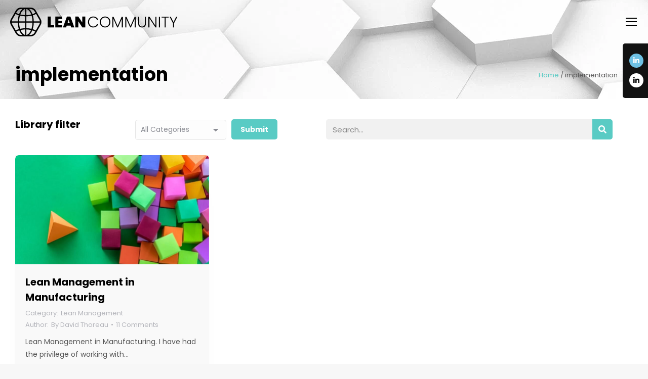

--- FILE ---
content_type: text/html; charset=UTF-8
request_url: https://leancommunity.org/tag/implementation/
body_size: 36274
content:
<!DOCTYPE html>
<!--[if !(IE 6) | !(IE 7) | !(IE 8)  ]><!-->
<html lang="en-GB" class="no-js">
<!--<![endif]-->
<head>
<script>
    window.dataLayer = window.dataLayer || [];
    function gtag() {
        dataLayer.push(arguments);
    }
    gtag("consent", "default", {
        ad_storage: "denied",
        ad_user_data: "denied", 
        ad_personalization: "denied",
        analytics_storage: "denied",
        functionality_storage: "denied",
        personalization_storage: "denied",
        security_storage: "granted",
        wait_for_update: 2000,
    });
    gtag("set", "ads_data_redaction", true);
    gtag("set", "url_passthrough", true);
</script>
	<meta charset="UTF-8" />
		<meta name="viewport" content="width=device-width, initial-scale=1, maximum-scale=1, user-scalable=0">
			<link rel="profile" href="https://gmpg.org/xfn/11" />
	
<!-- Author Meta Tags by Molongui Authorship Pro, visit: https://www.molongui.com/wordpress-plugin-post-authors -->
<!-- /Molongui Authorship -->

<meta name='robots' content='index, follow, max-image-preview:large, max-snippet:-1, max-video-preview:-1' />
<script id="cookie-law-info-gcm-var-js">
var _ckyGcm = {"status":true,"default_settings":[{"analytics":"denied","advertisement":"denied","functional":"denied","necessary":"granted","ad_user_data":"denied","ad_personalization":"denied","regions":"All"}],"wait_for_update":2000,"url_passthrough":false,"ads_data_redaction":false}</script>
<script id="cookie-law-info-gcm-js" type="text/javascript" src="https://leancommunity.org/wp-content/plugins/cookie-law-info/lite/frontend/js/gcm.min.js"></script> <script id="cookieyes" type="text/javascript" src="https://cdn-cookieyes.com/client_data/5759398974cd51b1a5a0bc53/script.js"></script>
	<!-- This site is optimized with the Yoast SEO plugin v26.6 - https://yoast.com/wordpress/plugins/seo/ -->
	<title>implementation Archives | Lean Community</title>
	<link rel="canonical" href="https://leancommunity.org/tag/implementation/" />
	<meta property="og:locale" content="en_GB" />
	<meta property="og:type" content="article" />
	<meta property="og:title" content="implementation Archives | Lean Community" />
	<meta property="og:url" content="https://leancommunity.org/tag/implementation/" />
	<meta property="og:site_name" content="Lean Community" />
	<meta property="og:image" content="https://leancommunity.org/wp-content/uploads/2024/09/FB_og_img-v3.jpg" />
	<meta property="og:image:width" content="1200" />
	<meta property="og:image:height" content="630" />
	<meta property="og:image:type" content="image/jpeg" />
	<meta name="twitter:card" content="summary_large_image" />
	<meta name="twitter:site" content="@community_lean" />
	<script type="application/ld+json" class="yoast-schema-graph">{"@context":"https://schema.org","@graph":[{"@type":"CollectionPage","@id":"https://leancommunity.org/tag/implementation/","url":"https://leancommunity.org/tag/implementation/","name":"implementation Archives | Lean Community","isPartOf":{"@id":"https://leancommunity.org/#website"},"primaryImageOfPage":{"@id":"https://leancommunity.org/tag/implementation/#primaryimage"},"image":{"@id":"https://leancommunity.org/tag/implementation/#primaryimage"},"thumbnailUrl":"https://leancommunity.org/wp-content/uploads/2023/04/Projekt-bez-tytulu-1-3.jpg","breadcrumb":{"@id":"https://leancommunity.org/tag/implementation/#breadcrumb"},"inLanguage":"en-GB"},{"@type":"ImageObject","inLanguage":"en-GB","@id":"https://leancommunity.org/tag/implementation/#primaryimage","url":"https://leancommunity.org/wp-content/uploads/2023/04/Projekt-bez-tytulu-1-3.jpg","contentUrl":"https://leancommunity.org/wp-content/uploads/2023/04/Projekt-bez-tytulu-1-3.jpg","width":1640,"height":924,"caption":"Lean Management in Manufacturing"},{"@type":"BreadcrumbList","@id":"https://leancommunity.org/tag/implementation/#breadcrumb","itemListElement":[{"@type":"ListItem","position":1,"name":"Home","item":"https://leancommunity.org/"},{"@type":"ListItem","position":2,"name":"implementation"}]},{"@type":"WebSite","@id":"https://leancommunity.org/#website","url":"https://leancommunity.org/","name":"Lean Community | The Biggest Library for Professionals","description":"Lean Community: Where Experts Meet to Innovate and Inspire through Blockchain Technology","publisher":{"@id":"https://leancommunity.org/#organization"},"alternateName":"Lean Community Network: Connecting Global Minds in Management, Business, Education and Technology","potentialAction":[{"@type":"SearchAction","target":{"@type":"EntryPoint","urlTemplate":"https://leancommunity.org/?s={search_term_string}"},"query-input":{"@type":"PropertyValueSpecification","valueRequired":true,"valueName":"search_term_string"}}],"inLanguage":"en-GB"},{"@type":"Organization","@id":"https://leancommunity.org/#organization","name":"Lean Community","url":"https://leancommunity.org/","logo":{"@type":"ImageObject","inLanguage":"en-GB","@id":"https://leancommunity.org/#/schema/logo/image/","url":"https://leancommunity.org/wp-content/uploads/2024/09/LC_fav_now_150.svg","contentUrl":"https://leancommunity.org/wp-content/uploads/2024/09/LC_fav_now_150.svg","width":150,"height":150,"caption":"Lean Community"},"image":{"@id":"https://leancommunity.org/#/schema/logo/image/"},"sameAs":["https://www.facebook.com/LeanToken","https://x.com/community_lean","https://t.me/Leancoin_io","https://www.linkedin.com/company/79337203/"]}]}</script>
	<!-- / Yoast SEO plugin. -->


<link rel='dns-prefetch' href='//www.googletagmanager.com' />
<link rel='dns-prefetch' href='//fonts.googleapis.com' />
<link rel="alternate" type="application/rss+xml" title="Lean Community &raquo; Feed" href="https://leancommunity.org/feed/" />
<link rel="alternate" type="application/rss+xml" title="Lean Community &raquo; Comments Feed" href="https://leancommunity.org/comments/feed/" />
<link rel="alternate" type="application/rss+xml" title="Lean Community &raquo; implementation Tag Feed" href="https://leancommunity.org/tag/implementation/feed/" />
		<!-- This site uses the Google Analytics by MonsterInsights plugin v9.11.1 - Using Analytics tracking - https://www.monsterinsights.com/ -->
							<script src="//www.googletagmanager.com/gtag/js?id=G-VKTQ7P1FZN"  data-cfasync="false" data-wpfc-render="false" async></script>
			<script data-cfasync="false" data-wpfc-render="false">
				var mi_version = '9.11.1';
				var mi_track_user = true;
				var mi_no_track_reason = '';
								var MonsterInsightsDefaultLocations = {"page_location":"https:\/\/leancommunity.org\/tag\/implementation\/"};
								if ( typeof MonsterInsightsPrivacyGuardFilter === 'function' ) {
					var MonsterInsightsLocations = (typeof MonsterInsightsExcludeQuery === 'object') ? MonsterInsightsPrivacyGuardFilter( MonsterInsightsExcludeQuery ) : MonsterInsightsPrivacyGuardFilter( MonsterInsightsDefaultLocations );
				} else {
					var MonsterInsightsLocations = (typeof MonsterInsightsExcludeQuery === 'object') ? MonsterInsightsExcludeQuery : MonsterInsightsDefaultLocations;
				}

								var disableStrs = [
										'ga-disable-G-VKTQ7P1FZN',
									];

				/* Function to detect opted out users */
				function __gtagTrackerIsOptedOut() {
					for (var index = 0; index < disableStrs.length; index++) {
						if (document.cookie.indexOf(disableStrs[index] + '=true') > -1) {
							return true;
						}
					}

					return false;
				}

				/* Disable tracking if the opt-out cookie exists. */
				if (__gtagTrackerIsOptedOut()) {
					for (var index = 0; index < disableStrs.length; index++) {
						window[disableStrs[index]] = true;
					}
				}

				/* Opt-out function */
				function __gtagTrackerOptout() {
					for (var index = 0; index < disableStrs.length; index++) {
						document.cookie = disableStrs[index] + '=true; expires=Thu, 31 Dec 2099 23:59:59 UTC; path=/';
						window[disableStrs[index]] = true;
					}
				}

				if ('undefined' === typeof gaOptout) {
					function gaOptout() {
						__gtagTrackerOptout();
					}
				}
								window.dataLayer = window.dataLayer || [];

				window.MonsterInsightsDualTracker = {
					helpers: {},
					trackers: {},
				};
				if (mi_track_user) {
					function __gtagDataLayer() {
						dataLayer.push(arguments);
					}

					function __gtagTracker(type, name, parameters) {
						if (!parameters) {
							parameters = {};
						}

						if (parameters.send_to) {
							__gtagDataLayer.apply(null, arguments);
							return;
						}

						if (type === 'event') {
														parameters.send_to = monsterinsights_frontend.v4_id;
							var hookName = name;
							if (typeof parameters['event_category'] !== 'undefined') {
								hookName = parameters['event_category'] + ':' + name;
							}

							if (typeof MonsterInsightsDualTracker.trackers[hookName] !== 'undefined') {
								MonsterInsightsDualTracker.trackers[hookName](parameters);
							} else {
								__gtagDataLayer('event', name, parameters);
							}
							
						} else {
							__gtagDataLayer.apply(null, arguments);
						}
					}

					__gtagTracker('js', new Date());
					__gtagTracker('set', {
						'developer_id.dZGIzZG': true,
											});
					if ( MonsterInsightsLocations.page_location ) {
						__gtagTracker('set', MonsterInsightsLocations);
					}
										__gtagTracker('config', 'G-VKTQ7P1FZN', {"forceSSL":"true","link_attribution":"true"} );
										window.gtag = __gtagTracker;										(function () {
						/* https://developers.google.com/analytics/devguides/collection/analyticsjs/ */
						/* ga and __gaTracker compatibility shim. */
						var noopfn = function () {
							return null;
						};
						var newtracker = function () {
							return new Tracker();
						};
						var Tracker = function () {
							return null;
						};
						var p = Tracker.prototype;
						p.get = noopfn;
						p.set = noopfn;
						p.send = function () {
							var args = Array.prototype.slice.call(arguments);
							args.unshift('send');
							__gaTracker.apply(null, args);
						};
						var __gaTracker = function () {
							var len = arguments.length;
							if (len === 0) {
								return;
							}
							var f = arguments[len - 1];
							if (typeof f !== 'object' || f === null || typeof f.hitCallback !== 'function') {
								if ('send' === arguments[0]) {
									var hitConverted, hitObject = false, action;
									if ('event' === arguments[1]) {
										if ('undefined' !== typeof arguments[3]) {
											hitObject = {
												'eventAction': arguments[3],
												'eventCategory': arguments[2],
												'eventLabel': arguments[4],
												'value': arguments[5] ? arguments[5] : 1,
											}
										}
									}
									if ('pageview' === arguments[1]) {
										if ('undefined' !== typeof arguments[2]) {
											hitObject = {
												'eventAction': 'page_view',
												'page_path': arguments[2],
											}
										}
									}
									if (typeof arguments[2] === 'object') {
										hitObject = arguments[2];
									}
									if (typeof arguments[5] === 'object') {
										Object.assign(hitObject, arguments[5]);
									}
									if ('undefined' !== typeof arguments[1].hitType) {
										hitObject = arguments[1];
										if ('pageview' === hitObject.hitType) {
											hitObject.eventAction = 'page_view';
										}
									}
									if (hitObject) {
										action = 'timing' === arguments[1].hitType ? 'timing_complete' : hitObject.eventAction;
										hitConverted = mapArgs(hitObject);
										__gtagTracker('event', action, hitConverted);
									}
								}
								return;
							}

							function mapArgs(args) {
								var arg, hit = {};
								var gaMap = {
									'eventCategory': 'event_category',
									'eventAction': 'event_action',
									'eventLabel': 'event_label',
									'eventValue': 'event_value',
									'nonInteraction': 'non_interaction',
									'timingCategory': 'event_category',
									'timingVar': 'name',
									'timingValue': 'value',
									'timingLabel': 'event_label',
									'page': 'page_path',
									'location': 'page_location',
									'title': 'page_title',
									'referrer' : 'page_referrer',
								};
								for (arg in args) {
																		if (!(!args.hasOwnProperty(arg) || !gaMap.hasOwnProperty(arg))) {
										hit[gaMap[arg]] = args[arg];
									} else {
										hit[arg] = args[arg];
									}
								}
								return hit;
							}

							try {
								f.hitCallback();
							} catch (ex) {
							}
						};
						__gaTracker.create = newtracker;
						__gaTracker.getByName = newtracker;
						__gaTracker.getAll = function () {
							return [];
						};
						__gaTracker.remove = noopfn;
						__gaTracker.loaded = true;
						window['__gaTracker'] = __gaTracker;
					})();
									} else {
										console.log("");
					(function () {
						function __gtagTracker() {
							return null;
						}

						window['__gtagTracker'] = __gtagTracker;
						window['gtag'] = __gtagTracker;
					})();
									}
			</script>
							<!-- / Google Analytics by MonsterInsights -->
		<style id='wp-img-auto-sizes-contain-inline-css'>
img:is([sizes=auto i],[sizes^="auto," i]){contain-intrinsic-size:3000px 1500px}
/*# sourceURL=wp-img-auto-sizes-contain-inline-css */
</style>
<link rel='stylesheet' id='dashicons-css' href='https://leancommunity.org/wp-includes/css/dashicons.min.css?ver=ed7be762f9aa585548130f024eb2edae' media='all' />
<link rel='stylesheet' id='post-views-counter-frontend-css' href='https://leancommunity.org/wp-content/plugins/post-views-counter/css/frontend.css?ver=1.6.1' media='all' />
<link rel='stylesheet' id='premium-addons-css' href='https://leancommunity.org/wp-content/plugins/premium-addons-for-elementor/assets/frontend/min-css/premium-addons.min.css?ver=4.11.61' media='all' />
<link rel='stylesheet' id='premium-pro-css' href='https://leancommunity.org/wp-content/plugins/premium-addons-pro/assets/frontend/min-css/premium-addons.min.css?ver=2.9.43' media='all' />
<link rel='stylesheet' id='embedpress-css-css' href='https://leancommunity.org/wp-content/plugins/embedpress/assets/css/embedpress.css?ver=1766849315' media='all' />
<link rel='stylesheet' id='embedpress-blocks-style-css' href='https://leancommunity.org/wp-content/plugins/embedpress/assets/css/blocks.build.css?ver=1766849315' media='all' />
<link rel='stylesheet' id='embedpress-lazy-load-css-css' href='https://leancommunity.org/wp-content/plugins/embedpress/assets/css/lazy-load.css?ver=1766849315' media='all' />
<style id='wp-emoji-styles-inline-css'>

	img.wp-smiley, img.emoji {
		display: inline !important;
		border: none !important;
		box-shadow: none !important;
		height: 1em !important;
		width: 1em !important;
		margin: 0 0.07em !important;
		vertical-align: -0.1em !important;
		background: none !important;
		padding: 0 !important;
	}
/*# sourceURL=wp-emoji-styles-inline-css */
</style>
<style id='classic-theme-styles-inline-css'>
/*! This file is auto-generated */
.wp-block-button__link{color:#fff;background-color:#32373c;border-radius:9999px;box-shadow:none;text-decoration:none;padding:calc(.667em + 2px) calc(1.333em + 2px);font-size:1.125em}.wp-block-file__button{background:#32373c;color:#fff;text-decoration:none}
/*# sourceURL=/wp-includes/css/classic-themes.min.css */
</style>
<style id='global-styles-inline-css'>
:root{--wp--preset--aspect-ratio--square: 1;--wp--preset--aspect-ratio--4-3: 4/3;--wp--preset--aspect-ratio--3-4: 3/4;--wp--preset--aspect-ratio--3-2: 3/2;--wp--preset--aspect-ratio--2-3: 2/3;--wp--preset--aspect-ratio--16-9: 16/9;--wp--preset--aspect-ratio--9-16: 9/16;--wp--preset--color--black: #000000;--wp--preset--color--cyan-bluish-gray: #abb8c3;--wp--preset--color--white: #FFF;--wp--preset--color--pale-pink: #f78da7;--wp--preset--color--vivid-red: #cf2e2e;--wp--preset--color--luminous-vivid-orange: #ff6900;--wp--preset--color--luminous-vivid-amber: #fcb900;--wp--preset--color--light-green-cyan: #7bdcb5;--wp--preset--color--vivid-green-cyan: #00d084;--wp--preset--color--pale-cyan-blue: #8ed1fc;--wp--preset--color--vivid-cyan-blue: #0693e3;--wp--preset--color--vivid-purple: #9b51e0;--wp--preset--color--accent: #59cbc4;--wp--preset--color--dark-gray: #111;--wp--preset--color--light-gray: #767676;--wp--preset--gradient--vivid-cyan-blue-to-vivid-purple: linear-gradient(135deg,rgb(6,147,227) 0%,rgb(155,81,224) 100%);--wp--preset--gradient--light-green-cyan-to-vivid-green-cyan: linear-gradient(135deg,rgb(122,220,180) 0%,rgb(0,208,130) 100%);--wp--preset--gradient--luminous-vivid-amber-to-luminous-vivid-orange: linear-gradient(135deg,rgb(252,185,0) 0%,rgb(255,105,0) 100%);--wp--preset--gradient--luminous-vivid-orange-to-vivid-red: linear-gradient(135deg,rgb(255,105,0) 0%,rgb(207,46,46) 100%);--wp--preset--gradient--very-light-gray-to-cyan-bluish-gray: linear-gradient(135deg,rgb(238,238,238) 0%,rgb(169,184,195) 100%);--wp--preset--gradient--cool-to-warm-spectrum: linear-gradient(135deg,rgb(74,234,220) 0%,rgb(151,120,209) 20%,rgb(207,42,186) 40%,rgb(238,44,130) 60%,rgb(251,105,98) 80%,rgb(254,248,76) 100%);--wp--preset--gradient--blush-light-purple: linear-gradient(135deg,rgb(255,206,236) 0%,rgb(152,150,240) 100%);--wp--preset--gradient--blush-bordeaux: linear-gradient(135deg,rgb(254,205,165) 0%,rgb(254,45,45) 50%,rgb(107,0,62) 100%);--wp--preset--gradient--luminous-dusk: linear-gradient(135deg,rgb(255,203,112) 0%,rgb(199,81,192) 50%,rgb(65,88,208) 100%);--wp--preset--gradient--pale-ocean: linear-gradient(135deg,rgb(255,245,203) 0%,rgb(182,227,212) 50%,rgb(51,167,181) 100%);--wp--preset--gradient--electric-grass: linear-gradient(135deg,rgb(202,248,128) 0%,rgb(113,206,126) 100%);--wp--preset--gradient--midnight: linear-gradient(135deg,rgb(2,3,129) 0%,rgb(40,116,252) 100%);--wp--preset--font-size--small: 13px;--wp--preset--font-size--medium: 20px;--wp--preset--font-size--large: 36px;--wp--preset--font-size--x-large: 42px;--wp--preset--spacing--20: 0.44rem;--wp--preset--spacing--30: 0.67rem;--wp--preset--spacing--40: 1rem;--wp--preset--spacing--50: 1.5rem;--wp--preset--spacing--60: 2.25rem;--wp--preset--spacing--70: 3.38rem;--wp--preset--spacing--80: 5.06rem;--wp--preset--shadow--natural: 6px 6px 9px rgba(0, 0, 0, 0.2);--wp--preset--shadow--deep: 12px 12px 50px rgba(0, 0, 0, 0.4);--wp--preset--shadow--sharp: 6px 6px 0px rgba(0, 0, 0, 0.2);--wp--preset--shadow--outlined: 6px 6px 0px -3px rgb(255, 255, 255), 6px 6px rgb(0, 0, 0);--wp--preset--shadow--crisp: 6px 6px 0px rgb(0, 0, 0);}:where(.is-layout-flex){gap: 0.5em;}:where(.is-layout-grid){gap: 0.5em;}body .is-layout-flex{display: flex;}.is-layout-flex{flex-wrap: wrap;align-items: center;}.is-layout-flex > :is(*, div){margin: 0;}body .is-layout-grid{display: grid;}.is-layout-grid > :is(*, div){margin: 0;}:where(.wp-block-columns.is-layout-flex){gap: 2em;}:where(.wp-block-columns.is-layout-grid){gap: 2em;}:where(.wp-block-post-template.is-layout-flex){gap: 1.25em;}:where(.wp-block-post-template.is-layout-grid){gap: 1.25em;}.has-black-color{color: var(--wp--preset--color--black) !important;}.has-cyan-bluish-gray-color{color: var(--wp--preset--color--cyan-bluish-gray) !important;}.has-white-color{color: var(--wp--preset--color--white) !important;}.has-pale-pink-color{color: var(--wp--preset--color--pale-pink) !important;}.has-vivid-red-color{color: var(--wp--preset--color--vivid-red) !important;}.has-luminous-vivid-orange-color{color: var(--wp--preset--color--luminous-vivid-orange) !important;}.has-luminous-vivid-amber-color{color: var(--wp--preset--color--luminous-vivid-amber) !important;}.has-light-green-cyan-color{color: var(--wp--preset--color--light-green-cyan) !important;}.has-vivid-green-cyan-color{color: var(--wp--preset--color--vivid-green-cyan) !important;}.has-pale-cyan-blue-color{color: var(--wp--preset--color--pale-cyan-blue) !important;}.has-vivid-cyan-blue-color{color: var(--wp--preset--color--vivid-cyan-blue) !important;}.has-vivid-purple-color{color: var(--wp--preset--color--vivid-purple) !important;}.has-black-background-color{background-color: var(--wp--preset--color--black) !important;}.has-cyan-bluish-gray-background-color{background-color: var(--wp--preset--color--cyan-bluish-gray) !important;}.has-white-background-color{background-color: var(--wp--preset--color--white) !important;}.has-pale-pink-background-color{background-color: var(--wp--preset--color--pale-pink) !important;}.has-vivid-red-background-color{background-color: var(--wp--preset--color--vivid-red) !important;}.has-luminous-vivid-orange-background-color{background-color: var(--wp--preset--color--luminous-vivid-orange) !important;}.has-luminous-vivid-amber-background-color{background-color: var(--wp--preset--color--luminous-vivid-amber) !important;}.has-light-green-cyan-background-color{background-color: var(--wp--preset--color--light-green-cyan) !important;}.has-vivid-green-cyan-background-color{background-color: var(--wp--preset--color--vivid-green-cyan) !important;}.has-pale-cyan-blue-background-color{background-color: var(--wp--preset--color--pale-cyan-blue) !important;}.has-vivid-cyan-blue-background-color{background-color: var(--wp--preset--color--vivid-cyan-blue) !important;}.has-vivid-purple-background-color{background-color: var(--wp--preset--color--vivid-purple) !important;}.has-black-border-color{border-color: var(--wp--preset--color--black) !important;}.has-cyan-bluish-gray-border-color{border-color: var(--wp--preset--color--cyan-bluish-gray) !important;}.has-white-border-color{border-color: var(--wp--preset--color--white) !important;}.has-pale-pink-border-color{border-color: var(--wp--preset--color--pale-pink) !important;}.has-vivid-red-border-color{border-color: var(--wp--preset--color--vivid-red) !important;}.has-luminous-vivid-orange-border-color{border-color: var(--wp--preset--color--luminous-vivid-orange) !important;}.has-luminous-vivid-amber-border-color{border-color: var(--wp--preset--color--luminous-vivid-amber) !important;}.has-light-green-cyan-border-color{border-color: var(--wp--preset--color--light-green-cyan) !important;}.has-vivid-green-cyan-border-color{border-color: var(--wp--preset--color--vivid-green-cyan) !important;}.has-pale-cyan-blue-border-color{border-color: var(--wp--preset--color--pale-cyan-blue) !important;}.has-vivid-cyan-blue-border-color{border-color: var(--wp--preset--color--vivid-cyan-blue) !important;}.has-vivid-purple-border-color{border-color: var(--wp--preset--color--vivid-purple) !important;}.has-vivid-cyan-blue-to-vivid-purple-gradient-background{background: var(--wp--preset--gradient--vivid-cyan-blue-to-vivid-purple) !important;}.has-light-green-cyan-to-vivid-green-cyan-gradient-background{background: var(--wp--preset--gradient--light-green-cyan-to-vivid-green-cyan) !important;}.has-luminous-vivid-amber-to-luminous-vivid-orange-gradient-background{background: var(--wp--preset--gradient--luminous-vivid-amber-to-luminous-vivid-orange) !important;}.has-luminous-vivid-orange-to-vivid-red-gradient-background{background: var(--wp--preset--gradient--luminous-vivid-orange-to-vivid-red) !important;}.has-very-light-gray-to-cyan-bluish-gray-gradient-background{background: var(--wp--preset--gradient--very-light-gray-to-cyan-bluish-gray) !important;}.has-cool-to-warm-spectrum-gradient-background{background: var(--wp--preset--gradient--cool-to-warm-spectrum) !important;}.has-blush-light-purple-gradient-background{background: var(--wp--preset--gradient--blush-light-purple) !important;}.has-blush-bordeaux-gradient-background{background: var(--wp--preset--gradient--blush-bordeaux) !important;}.has-luminous-dusk-gradient-background{background: var(--wp--preset--gradient--luminous-dusk) !important;}.has-pale-ocean-gradient-background{background: var(--wp--preset--gradient--pale-ocean) !important;}.has-electric-grass-gradient-background{background: var(--wp--preset--gradient--electric-grass) !important;}.has-midnight-gradient-background{background: var(--wp--preset--gradient--midnight) !important;}.has-small-font-size{font-size: var(--wp--preset--font-size--small) !important;}.has-medium-font-size{font-size: var(--wp--preset--font-size--medium) !important;}.has-large-font-size{font-size: var(--wp--preset--font-size--large) !important;}.has-x-large-font-size{font-size: var(--wp--preset--font-size--x-large) !important;}
:where(.wp-block-post-template.is-layout-flex){gap: 1.25em;}:where(.wp-block-post-template.is-layout-grid){gap: 1.25em;}
:where(.wp-block-term-template.is-layout-flex){gap: 1.25em;}:where(.wp-block-term-template.is-layout-grid){gap: 1.25em;}
:where(.wp-block-columns.is-layout-flex){gap: 2em;}:where(.wp-block-columns.is-layout-grid){gap: 2em;}
:root :where(.wp-block-pullquote){font-size: 1.5em;line-height: 1.6;}
/*# sourceURL=global-styles-inline-css */
</style>
<link rel='stylesheet' id='contact-form-7-css' href='https://leancommunity.org/wp-content/plugins/contact-form-7/includes/css/styles.css?ver=6.1.4' media='all' />
<style id='contact-form-7-inline-css'>
.wpcf7 .wpcf7-recaptcha iframe {margin-bottom: 0;}.wpcf7 .wpcf7-recaptcha[data-align="center"] > div {margin: 0 auto;}.wpcf7 .wpcf7-recaptcha[data-align="right"] > div {margin: 0 0 0 auto;}
/*# sourceURL=contact-form-7-inline-css */
</style>
<link rel='stylesheet' id='searchandfilter-css' href='https://leancommunity.org/wp-content/plugins/search-filter/style.css?ver=1' media='all' />
<link rel='stylesheet' id='wpcf7-redirect-script-frontend-css' href='https://leancommunity.org/wp-content/plugins/wpcf7-redirect/build/assets/frontend-script.css?ver=2c532d7e2be36f6af233' media='all' />
<link rel='stylesheet' id='ez-toc-css' href='https://leancommunity.org/wp-content/plugins/easy-table-of-contents/assets/css/screen.min.css?ver=2.0.79.2' media='all' />
<style id='ez-toc-inline-css'>
div#ez-toc-container .ez-toc-title {font-size: 120%;}div#ez-toc-container .ez-toc-title {font-weight: 500;}div#ez-toc-container ul li , div#ez-toc-container ul li a {font-size: 95%;}div#ez-toc-container ul li , div#ez-toc-container ul li a {font-weight: 500;}div#ez-toc-container nav ul ul li {font-size: 90%;}.ez-toc-box-title {font-weight: bold; margin-bottom: 10px; text-align: center; text-transform: uppercase; letter-spacing: 1px; color: #666; padding-bottom: 5px;position:absolute;top:-4%;left:5%;background-color: inherit;transition: top 0.3s ease;}.ez-toc-box-title.toc-closed {top:-25%;}
.ez-toc-container-direction {direction: ltr;}.ez-toc-counter ul{counter-reset: item ;}.ez-toc-counter nav ul li a::before {content: counters(item, '.', decimal) '. ';display: inline-block;counter-increment: item;flex-grow: 0;flex-shrink: 0;margin-right: .2em; float: left; }.ez-toc-widget-direction {direction: ltr;}.ez-toc-widget-container ul{counter-reset: item ;}.ez-toc-widget-container nav ul li a::before {content: counters(item, '.', decimal) '. ';display: inline-block;counter-increment: item;flex-grow: 0;flex-shrink: 0;margin-right: .2em; float: left; }
/*# sourceURL=ez-toc-inline-css */
</style>
<link rel='stylesheet' id='the7-font-css' href='https://leancommunity.org/wp-content/themes/dt-the7/fonts/icomoon-the7-font/icomoon-the7-font.min.css?ver=14.0.1.1' media='all' />
<link rel='stylesheet' id='the7-awesome-fonts-css' href='https://leancommunity.org/wp-content/themes/dt-the7/fonts/FontAwesome/css/all.min.css?ver=14.0.1.1' media='all' />
<link rel='stylesheet' id='the7-awesome-fonts-back-css' href='https://leancommunity.org/wp-content/themes/dt-the7/fonts/FontAwesome/back-compat.min.css?ver=14.0.1.1' media='all' />
<link rel='stylesheet' id='the7-fontello-css' href='https://leancommunity.org/wp-content/themes/dt-the7/fonts/fontello/css/fontello.min.css?ver=14.0.1.1' media='all' />
<link rel='stylesheet' id='elementor-frontend-css' href='https://leancommunity.org/wp-content/uploads/elementor/css/custom-frontend.min.css?ver=1768259046' media='all' />
<style id='elementor-frontend-inline-css'>
@-webkit-keyframes ha_fadeIn{0%{opacity:0}to{opacity:1}}@keyframes ha_fadeIn{0%{opacity:0}to{opacity:1}}@-webkit-keyframes ha_zoomIn{0%{opacity:0;-webkit-transform:scale3d(.3,.3,.3);transform:scale3d(.3,.3,.3)}50%{opacity:1}}@keyframes ha_zoomIn{0%{opacity:0;-webkit-transform:scale3d(.3,.3,.3);transform:scale3d(.3,.3,.3)}50%{opacity:1}}@-webkit-keyframes ha_rollIn{0%{opacity:0;-webkit-transform:translate3d(-100%,0,0) rotate3d(0,0,1,-120deg);transform:translate3d(-100%,0,0) rotate3d(0,0,1,-120deg)}to{opacity:1}}@keyframes ha_rollIn{0%{opacity:0;-webkit-transform:translate3d(-100%,0,0) rotate3d(0,0,1,-120deg);transform:translate3d(-100%,0,0) rotate3d(0,0,1,-120deg)}to{opacity:1}}@-webkit-keyframes ha_bounce{0%,20%,53%,to{-webkit-animation-timing-function:cubic-bezier(.215,.61,.355,1);animation-timing-function:cubic-bezier(.215,.61,.355,1)}40%,43%{-webkit-transform:translate3d(0,-30px,0) scaleY(1.1);transform:translate3d(0,-30px,0) scaleY(1.1);-webkit-animation-timing-function:cubic-bezier(.755,.05,.855,.06);animation-timing-function:cubic-bezier(.755,.05,.855,.06)}70%{-webkit-transform:translate3d(0,-15px,0) scaleY(1.05);transform:translate3d(0,-15px,0) scaleY(1.05);-webkit-animation-timing-function:cubic-bezier(.755,.05,.855,.06);animation-timing-function:cubic-bezier(.755,.05,.855,.06)}80%{-webkit-transition-timing-function:cubic-bezier(.215,.61,.355,1);transition-timing-function:cubic-bezier(.215,.61,.355,1);-webkit-transform:translate3d(0,0,0) scaleY(.95);transform:translate3d(0,0,0) scaleY(.95)}90%{-webkit-transform:translate3d(0,-4px,0) scaleY(1.02);transform:translate3d(0,-4px,0) scaleY(1.02)}}@keyframes ha_bounce{0%,20%,53%,to{-webkit-animation-timing-function:cubic-bezier(.215,.61,.355,1);animation-timing-function:cubic-bezier(.215,.61,.355,1)}40%,43%{-webkit-transform:translate3d(0,-30px,0) scaleY(1.1);transform:translate3d(0,-30px,0) scaleY(1.1);-webkit-animation-timing-function:cubic-bezier(.755,.05,.855,.06);animation-timing-function:cubic-bezier(.755,.05,.855,.06)}70%{-webkit-transform:translate3d(0,-15px,0) scaleY(1.05);transform:translate3d(0,-15px,0) scaleY(1.05);-webkit-animation-timing-function:cubic-bezier(.755,.05,.855,.06);animation-timing-function:cubic-bezier(.755,.05,.855,.06)}80%{-webkit-transition-timing-function:cubic-bezier(.215,.61,.355,1);transition-timing-function:cubic-bezier(.215,.61,.355,1);-webkit-transform:translate3d(0,0,0) scaleY(.95);transform:translate3d(0,0,0) scaleY(.95)}90%{-webkit-transform:translate3d(0,-4px,0) scaleY(1.02);transform:translate3d(0,-4px,0) scaleY(1.02)}}@-webkit-keyframes ha_bounceIn{0%,20%,40%,60%,80%,to{-webkit-animation-timing-function:cubic-bezier(.215,.61,.355,1);animation-timing-function:cubic-bezier(.215,.61,.355,1)}0%{opacity:0;-webkit-transform:scale3d(.3,.3,.3);transform:scale3d(.3,.3,.3)}20%{-webkit-transform:scale3d(1.1,1.1,1.1);transform:scale3d(1.1,1.1,1.1)}40%{-webkit-transform:scale3d(.9,.9,.9);transform:scale3d(.9,.9,.9)}60%{opacity:1;-webkit-transform:scale3d(1.03,1.03,1.03);transform:scale3d(1.03,1.03,1.03)}80%{-webkit-transform:scale3d(.97,.97,.97);transform:scale3d(.97,.97,.97)}to{opacity:1}}@keyframes ha_bounceIn{0%,20%,40%,60%,80%,to{-webkit-animation-timing-function:cubic-bezier(.215,.61,.355,1);animation-timing-function:cubic-bezier(.215,.61,.355,1)}0%{opacity:0;-webkit-transform:scale3d(.3,.3,.3);transform:scale3d(.3,.3,.3)}20%{-webkit-transform:scale3d(1.1,1.1,1.1);transform:scale3d(1.1,1.1,1.1)}40%{-webkit-transform:scale3d(.9,.9,.9);transform:scale3d(.9,.9,.9)}60%{opacity:1;-webkit-transform:scale3d(1.03,1.03,1.03);transform:scale3d(1.03,1.03,1.03)}80%{-webkit-transform:scale3d(.97,.97,.97);transform:scale3d(.97,.97,.97)}to{opacity:1}}@-webkit-keyframes ha_flipInX{0%{opacity:0;-webkit-transform:perspective(400px) rotate3d(1,0,0,90deg);transform:perspective(400px) rotate3d(1,0,0,90deg);-webkit-animation-timing-function:ease-in;animation-timing-function:ease-in}40%{-webkit-transform:perspective(400px) rotate3d(1,0,0,-20deg);transform:perspective(400px) rotate3d(1,0,0,-20deg);-webkit-animation-timing-function:ease-in;animation-timing-function:ease-in}60%{opacity:1;-webkit-transform:perspective(400px) rotate3d(1,0,0,10deg);transform:perspective(400px) rotate3d(1,0,0,10deg)}80%{-webkit-transform:perspective(400px) rotate3d(1,0,0,-5deg);transform:perspective(400px) rotate3d(1,0,0,-5deg)}}@keyframes ha_flipInX{0%{opacity:0;-webkit-transform:perspective(400px) rotate3d(1,0,0,90deg);transform:perspective(400px) rotate3d(1,0,0,90deg);-webkit-animation-timing-function:ease-in;animation-timing-function:ease-in}40%{-webkit-transform:perspective(400px) rotate3d(1,0,0,-20deg);transform:perspective(400px) rotate3d(1,0,0,-20deg);-webkit-animation-timing-function:ease-in;animation-timing-function:ease-in}60%{opacity:1;-webkit-transform:perspective(400px) rotate3d(1,0,0,10deg);transform:perspective(400px) rotate3d(1,0,0,10deg)}80%{-webkit-transform:perspective(400px) rotate3d(1,0,0,-5deg);transform:perspective(400px) rotate3d(1,0,0,-5deg)}}@-webkit-keyframes ha_flipInY{0%{opacity:0;-webkit-transform:perspective(400px) rotate3d(0,1,0,90deg);transform:perspective(400px) rotate3d(0,1,0,90deg);-webkit-animation-timing-function:ease-in;animation-timing-function:ease-in}40%{-webkit-transform:perspective(400px) rotate3d(0,1,0,-20deg);transform:perspective(400px) rotate3d(0,1,0,-20deg);-webkit-animation-timing-function:ease-in;animation-timing-function:ease-in}60%{opacity:1;-webkit-transform:perspective(400px) rotate3d(0,1,0,10deg);transform:perspective(400px) rotate3d(0,1,0,10deg)}80%{-webkit-transform:perspective(400px) rotate3d(0,1,0,-5deg);transform:perspective(400px) rotate3d(0,1,0,-5deg)}}@keyframes ha_flipInY{0%{opacity:0;-webkit-transform:perspective(400px) rotate3d(0,1,0,90deg);transform:perspective(400px) rotate3d(0,1,0,90deg);-webkit-animation-timing-function:ease-in;animation-timing-function:ease-in}40%{-webkit-transform:perspective(400px) rotate3d(0,1,0,-20deg);transform:perspective(400px) rotate3d(0,1,0,-20deg);-webkit-animation-timing-function:ease-in;animation-timing-function:ease-in}60%{opacity:1;-webkit-transform:perspective(400px) rotate3d(0,1,0,10deg);transform:perspective(400px) rotate3d(0,1,0,10deg)}80%{-webkit-transform:perspective(400px) rotate3d(0,1,0,-5deg);transform:perspective(400px) rotate3d(0,1,0,-5deg)}}@-webkit-keyframes ha_swing{20%{-webkit-transform:rotate3d(0,0,1,15deg);transform:rotate3d(0,0,1,15deg)}40%{-webkit-transform:rotate3d(0,0,1,-10deg);transform:rotate3d(0,0,1,-10deg)}60%{-webkit-transform:rotate3d(0,0,1,5deg);transform:rotate3d(0,0,1,5deg)}80%{-webkit-transform:rotate3d(0,0,1,-5deg);transform:rotate3d(0,0,1,-5deg)}}@keyframes ha_swing{20%{-webkit-transform:rotate3d(0,0,1,15deg);transform:rotate3d(0,0,1,15deg)}40%{-webkit-transform:rotate3d(0,0,1,-10deg);transform:rotate3d(0,0,1,-10deg)}60%{-webkit-transform:rotate3d(0,0,1,5deg);transform:rotate3d(0,0,1,5deg)}80%{-webkit-transform:rotate3d(0,0,1,-5deg);transform:rotate3d(0,0,1,-5deg)}}@-webkit-keyframes ha_slideInDown{0%{visibility:visible;-webkit-transform:translate3d(0,-100%,0);transform:translate3d(0,-100%,0)}}@keyframes ha_slideInDown{0%{visibility:visible;-webkit-transform:translate3d(0,-100%,0);transform:translate3d(0,-100%,0)}}@-webkit-keyframes ha_slideInUp{0%{visibility:visible;-webkit-transform:translate3d(0,100%,0);transform:translate3d(0,100%,0)}}@keyframes ha_slideInUp{0%{visibility:visible;-webkit-transform:translate3d(0,100%,0);transform:translate3d(0,100%,0)}}@-webkit-keyframes ha_slideInLeft{0%{visibility:visible;-webkit-transform:translate3d(-100%,0,0);transform:translate3d(-100%,0,0)}}@keyframes ha_slideInLeft{0%{visibility:visible;-webkit-transform:translate3d(-100%,0,0);transform:translate3d(-100%,0,0)}}@-webkit-keyframes ha_slideInRight{0%{visibility:visible;-webkit-transform:translate3d(100%,0,0);transform:translate3d(100%,0,0)}}@keyframes ha_slideInRight{0%{visibility:visible;-webkit-transform:translate3d(100%,0,0);transform:translate3d(100%,0,0)}}.ha_fadeIn{-webkit-animation-name:ha_fadeIn;animation-name:ha_fadeIn}.ha_zoomIn{-webkit-animation-name:ha_zoomIn;animation-name:ha_zoomIn}.ha_rollIn{-webkit-animation-name:ha_rollIn;animation-name:ha_rollIn}.ha_bounce{-webkit-transform-origin:center bottom;-ms-transform-origin:center bottom;transform-origin:center bottom;-webkit-animation-name:ha_bounce;animation-name:ha_bounce}.ha_bounceIn{-webkit-animation-name:ha_bounceIn;animation-name:ha_bounceIn;-webkit-animation-duration:.75s;-webkit-animation-duration:calc(var(--animate-duration)*.75);animation-duration:.75s;animation-duration:calc(var(--animate-duration)*.75)}.ha_flipInX,.ha_flipInY{-webkit-animation-name:ha_flipInX;animation-name:ha_flipInX;-webkit-backface-visibility:visible!important;backface-visibility:visible!important}.ha_flipInY{-webkit-animation-name:ha_flipInY;animation-name:ha_flipInY}.ha_swing{-webkit-transform-origin:top center;-ms-transform-origin:top center;transform-origin:top center;-webkit-animation-name:ha_swing;animation-name:ha_swing}.ha_slideInDown{-webkit-animation-name:ha_slideInDown;animation-name:ha_slideInDown}.ha_slideInUp{-webkit-animation-name:ha_slideInUp;animation-name:ha_slideInUp}.ha_slideInLeft{-webkit-animation-name:ha_slideInLeft;animation-name:ha_slideInLeft}.ha_slideInRight{-webkit-animation-name:ha_slideInRight;animation-name:ha_slideInRight}.ha-css-transform-yes{-webkit-transition-duration:var(--ha-tfx-transition-duration, .2s);transition-duration:var(--ha-tfx-transition-duration, .2s);-webkit-transition-property:-webkit-transform;transition-property:transform;transition-property:transform,-webkit-transform;-webkit-transform:translate(var(--ha-tfx-translate-x, 0),var(--ha-tfx-translate-y, 0)) scale(var(--ha-tfx-scale-x, 1),var(--ha-tfx-scale-y, 1)) skew(var(--ha-tfx-skew-x, 0),var(--ha-tfx-skew-y, 0)) rotateX(var(--ha-tfx-rotate-x, 0)) rotateY(var(--ha-tfx-rotate-y, 0)) rotateZ(var(--ha-tfx-rotate-z, 0));transform:translate(var(--ha-tfx-translate-x, 0),var(--ha-tfx-translate-y, 0)) scale(var(--ha-tfx-scale-x, 1),var(--ha-tfx-scale-y, 1)) skew(var(--ha-tfx-skew-x, 0),var(--ha-tfx-skew-y, 0)) rotateX(var(--ha-tfx-rotate-x, 0)) rotateY(var(--ha-tfx-rotate-y, 0)) rotateZ(var(--ha-tfx-rotate-z, 0))}.ha-css-transform-yes:hover{-webkit-transform:translate(var(--ha-tfx-translate-x-hover, var(--ha-tfx-translate-x, 0)),var(--ha-tfx-translate-y-hover, var(--ha-tfx-translate-y, 0))) scale(var(--ha-tfx-scale-x-hover, var(--ha-tfx-scale-x, 1)),var(--ha-tfx-scale-y-hover, var(--ha-tfx-scale-y, 1))) skew(var(--ha-tfx-skew-x-hover, var(--ha-tfx-skew-x, 0)),var(--ha-tfx-skew-y-hover, var(--ha-tfx-skew-y, 0))) rotateX(var(--ha-tfx-rotate-x-hover, var(--ha-tfx-rotate-x, 0))) rotateY(var(--ha-tfx-rotate-y-hover, var(--ha-tfx-rotate-y, 0))) rotateZ(var(--ha-tfx-rotate-z-hover, var(--ha-tfx-rotate-z, 0)));transform:translate(var(--ha-tfx-translate-x-hover, var(--ha-tfx-translate-x, 0)),var(--ha-tfx-translate-y-hover, var(--ha-tfx-translate-y, 0))) scale(var(--ha-tfx-scale-x-hover, var(--ha-tfx-scale-x, 1)),var(--ha-tfx-scale-y-hover, var(--ha-tfx-scale-y, 1))) skew(var(--ha-tfx-skew-x-hover, var(--ha-tfx-skew-x, 0)),var(--ha-tfx-skew-y-hover, var(--ha-tfx-skew-y, 0))) rotateX(var(--ha-tfx-rotate-x-hover, var(--ha-tfx-rotate-x, 0))) rotateY(var(--ha-tfx-rotate-y-hover, var(--ha-tfx-rotate-y, 0))) rotateZ(var(--ha-tfx-rotate-z-hover, var(--ha-tfx-rotate-z, 0)))}.happy-addon>.elementor-widget-container{word-wrap:break-word;overflow-wrap:break-word}.happy-addon>.elementor-widget-container,.happy-addon>.elementor-widget-container *{-webkit-box-sizing:border-box;box-sizing:border-box}.happy-addon:not(:has(.elementor-widget-container)),.happy-addon:not(:has(.elementor-widget-container)) *{-webkit-box-sizing:border-box;box-sizing:border-box;word-wrap:break-word;overflow-wrap:break-word}.happy-addon p:empty{display:none}.happy-addon .elementor-inline-editing{min-height:auto!important}.happy-addon-pro img{max-width:100%;height:auto;-o-object-fit:cover;object-fit:cover}.ha-screen-reader-text{position:absolute;overflow:hidden;clip:rect(1px,1px,1px,1px);margin:-1px;padding:0;width:1px;height:1px;border:0;word-wrap:normal!important;-webkit-clip-path:inset(50%);clip-path:inset(50%)}.ha-has-bg-overlay>.elementor-widget-container{position:relative;z-index:1}.ha-has-bg-overlay>.elementor-widget-container:before{position:absolute;top:0;left:0;z-index:-1;width:100%;height:100%;content:""}.ha-has-bg-overlay:not(:has(.elementor-widget-container)){position:relative;z-index:1}.ha-has-bg-overlay:not(:has(.elementor-widget-container)):before{position:absolute;top:0;left:0;z-index:-1;width:100%;height:100%;content:""}.ha-popup--is-enabled .ha-js-popup,.ha-popup--is-enabled .ha-js-popup img{cursor:-webkit-zoom-in!important;cursor:zoom-in!important}.mfp-wrap .mfp-arrow,.mfp-wrap .mfp-close{background-color:transparent}.mfp-wrap .mfp-arrow:focus,.mfp-wrap .mfp-close:focus{outline-width:thin}.ha-advanced-tooltip-enable{position:relative;cursor:pointer;--ha-tooltip-arrow-color:black;--ha-tooltip-arrow-distance:0}.ha-advanced-tooltip-enable .ha-advanced-tooltip-content{position:absolute;z-index:999;display:none;padding:5px 0;width:120px;height:auto;border-radius:6px;background-color:#000;color:#fff;text-align:center;opacity:0}.ha-advanced-tooltip-enable .ha-advanced-tooltip-content::after{position:absolute;border-width:5px;border-style:solid;content:""}.ha-advanced-tooltip-enable .ha-advanced-tooltip-content.no-arrow::after{visibility:hidden}.ha-advanced-tooltip-enable .ha-advanced-tooltip-content.show{display:inline-block;opacity:1}.ha-advanced-tooltip-enable.ha-advanced-tooltip-top .ha-advanced-tooltip-content,body[data-elementor-device-mode=tablet] .ha-advanced-tooltip-enable.ha-advanced-tooltip-tablet-top .ha-advanced-tooltip-content{top:unset;right:0;bottom:calc(101% + var(--ha-tooltip-arrow-distance));left:0;margin:0 auto}.ha-advanced-tooltip-enable.ha-advanced-tooltip-top .ha-advanced-tooltip-content::after,body[data-elementor-device-mode=tablet] .ha-advanced-tooltip-enable.ha-advanced-tooltip-tablet-top .ha-advanced-tooltip-content::after{top:100%;right:unset;bottom:unset;left:50%;border-color:var(--ha-tooltip-arrow-color) transparent transparent transparent;-webkit-transform:translateX(-50%);-ms-transform:translateX(-50%);transform:translateX(-50%)}.ha-advanced-tooltip-enable.ha-advanced-tooltip-bottom .ha-advanced-tooltip-content,body[data-elementor-device-mode=tablet] .ha-advanced-tooltip-enable.ha-advanced-tooltip-tablet-bottom .ha-advanced-tooltip-content{top:calc(101% + var(--ha-tooltip-arrow-distance));right:0;bottom:unset;left:0;margin:0 auto}.ha-advanced-tooltip-enable.ha-advanced-tooltip-bottom .ha-advanced-tooltip-content::after,body[data-elementor-device-mode=tablet] .ha-advanced-tooltip-enable.ha-advanced-tooltip-tablet-bottom .ha-advanced-tooltip-content::after{top:unset;right:unset;bottom:100%;left:50%;border-color:transparent transparent var(--ha-tooltip-arrow-color) transparent;-webkit-transform:translateX(-50%);-ms-transform:translateX(-50%);transform:translateX(-50%)}.ha-advanced-tooltip-enable.ha-advanced-tooltip-left .ha-advanced-tooltip-content,body[data-elementor-device-mode=tablet] .ha-advanced-tooltip-enable.ha-advanced-tooltip-tablet-left .ha-advanced-tooltip-content{top:50%;right:calc(101% + var(--ha-tooltip-arrow-distance));bottom:unset;left:unset;-webkit-transform:translateY(-50%);-ms-transform:translateY(-50%);transform:translateY(-50%)}.ha-advanced-tooltip-enable.ha-advanced-tooltip-left .ha-advanced-tooltip-content::after,body[data-elementor-device-mode=tablet] .ha-advanced-tooltip-enable.ha-advanced-tooltip-tablet-left .ha-advanced-tooltip-content::after{top:50%;right:unset;bottom:unset;left:100%;border-color:transparent transparent transparent var(--ha-tooltip-arrow-color);-webkit-transform:translateY(-50%);-ms-transform:translateY(-50%);transform:translateY(-50%)}.ha-advanced-tooltip-enable.ha-advanced-tooltip-right .ha-advanced-tooltip-content,body[data-elementor-device-mode=tablet] .ha-advanced-tooltip-enable.ha-advanced-tooltip-tablet-right .ha-advanced-tooltip-content{top:50%;right:unset;bottom:unset;left:calc(101% + var(--ha-tooltip-arrow-distance));-webkit-transform:translateY(-50%);-ms-transform:translateY(-50%);transform:translateY(-50%)}.ha-advanced-tooltip-enable.ha-advanced-tooltip-right .ha-advanced-tooltip-content::after,body[data-elementor-device-mode=tablet] .ha-advanced-tooltip-enable.ha-advanced-tooltip-tablet-right .ha-advanced-tooltip-content::after{top:50%;right:100%;bottom:unset;left:unset;border-color:transparent var(--ha-tooltip-arrow-color) transparent transparent;-webkit-transform:translateY(-50%);-ms-transform:translateY(-50%);transform:translateY(-50%)}body[data-elementor-device-mode=mobile] .ha-advanced-tooltip-enable.ha-advanced-tooltip-mobile-top .ha-advanced-tooltip-content{top:unset;right:0;bottom:calc(101% + var(--ha-tooltip-arrow-distance));left:0;margin:0 auto}body[data-elementor-device-mode=mobile] .ha-advanced-tooltip-enable.ha-advanced-tooltip-mobile-top .ha-advanced-tooltip-content::after{top:100%;right:unset;bottom:unset;left:50%;border-color:var(--ha-tooltip-arrow-color) transparent transparent transparent;-webkit-transform:translateX(-50%);-ms-transform:translateX(-50%);transform:translateX(-50%)}body[data-elementor-device-mode=mobile] .ha-advanced-tooltip-enable.ha-advanced-tooltip-mobile-bottom .ha-advanced-tooltip-content{top:calc(101% + var(--ha-tooltip-arrow-distance));right:0;bottom:unset;left:0;margin:0 auto}body[data-elementor-device-mode=mobile] .ha-advanced-tooltip-enable.ha-advanced-tooltip-mobile-bottom .ha-advanced-tooltip-content::after{top:unset;right:unset;bottom:100%;left:50%;border-color:transparent transparent var(--ha-tooltip-arrow-color) transparent;-webkit-transform:translateX(-50%);-ms-transform:translateX(-50%);transform:translateX(-50%)}body[data-elementor-device-mode=mobile] .ha-advanced-tooltip-enable.ha-advanced-tooltip-mobile-left .ha-advanced-tooltip-content{top:50%;right:calc(101% + var(--ha-tooltip-arrow-distance));bottom:unset;left:unset;-webkit-transform:translateY(-50%);-ms-transform:translateY(-50%);transform:translateY(-50%)}body[data-elementor-device-mode=mobile] .ha-advanced-tooltip-enable.ha-advanced-tooltip-mobile-left .ha-advanced-tooltip-content::after{top:50%;right:unset;bottom:unset;left:100%;border-color:transparent transparent transparent var(--ha-tooltip-arrow-color);-webkit-transform:translateY(-50%);-ms-transform:translateY(-50%);transform:translateY(-50%)}body[data-elementor-device-mode=mobile] .ha-advanced-tooltip-enable.ha-advanced-tooltip-mobile-right .ha-advanced-tooltip-content{top:50%;right:unset;bottom:unset;left:calc(101% + var(--ha-tooltip-arrow-distance));-webkit-transform:translateY(-50%);-ms-transform:translateY(-50%);transform:translateY(-50%)}body[data-elementor-device-mode=mobile] .ha-advanced-tooltip-enable.ha-advanced-tooltip-mobile-right .ha-advanced-tooltip-content::after{top:50%;right:100%;bottom:unset;left:unset;border-color:transparent var(--ha-tooltip-arrow-color) transparent transparent;-webkit-transform:translateY(-50%);-ms-transform:translateY(-50%);transform:translateY(-50%)}body.elementor-editor-active .happy-addon.ha-gravityforms .gform_wrapper{display:block!important}.ha-scroll-to-top-wrap.ha-scroll-to-top-hide{display:none}.ha-scroll-to-top-wrap.edit-mode,.ha-scroll-to-top-wrap.single-page-off{display:none!important}.ha-scroll-to-top-button{position:fixed;right:15px;bottom:15px;z-index:9999;display:-webkit-box;display:-webkit-flex;display:-ms-flexbox;display:flex;-webkit-box-align:center;-webkit-align-items:center;align-items:center;-ms-flex-align:center;-webkit-box-pack:center;-ms-flex-pack:center;-webkit-justify-content:center;justify-content:center;width:50px;height:50px;border-radius:50px;background-color:#5636d1;color:#fff;text-align:center;opacity:1;cursor:pointer;-webkit-transition:all .3s;transition:all .3s}.ha-scroll-to-top-button i{color:#fff;font-size:16px}.ha-scroll-to-top-button:hover{background-color:#e2498a}
/*# sourceURL=elementor-frontend-inline-css */
</style>
<link rel='stylesheet' id='widget-image-css' href='https://leancommunity.org/wp-content/plugins/elementor/assets/css/widget-image.min.css?ver=3.34.0' media='all' />
<link rel='stylesheet' id='widget-heading-css' href='https://leancommunity.org/wp-content/plugins/elementor/assets/css/widget-heading.min.css?ver=3.34.0' media='all' />
<link rel='stylesheet' id='the7-vertical-menu-widget-css' href='https://leancommunity.org/wp-content/themes/dt-the7/css/compatibility/elementor/the7-vertical-menu-widget.min.css?ver=14.0.1.1' media='all' />
<link rel='stylesheet' id='widget-social-icons-css' href='https://leancommunity.org/wp-content/plugins/elementor/assets/css/widget-social-icons.min.css?ver=3.34.0' media='all' />
<link rel='stylesheet' id='e-apple-webkit-css' href='https://leancommunity.org/wp-content/uploads/elementor/css/custom-apple-webkit.min.css?ver=1768259046' media='all' />
<link rel='stylesheet' id='widget-spacer-css' href='https://leancommunity.org/wp-content/plugins/elementor/assets/css/widget-spacer.min.css?ver=3.34.0' media='all' />
<link rel='stylesheet' id='widget-breadcrumbs-css' href='https://leancommunity.org/wp-content/plugins/pro-elements/assets/css/widget-breadcrumbs.min.css?ver=3.32.1' media='all' />
<link rel='stylesheet' id='widget-search-form-css' href='https://leancommunity.org/wp-content/plugins/pro-elements/assets/css/widget-search-form.min.css?ver=3.32.1' media='all' />
<link rel='stylesheet' id='elementor-icons-shared-0-css' href='https://leancommunity.org/wp-content/plugins/elementor/assets/lib/font-awesome/css/fontawesome.min.css?ver=5.15.3' media='all' />
<link rel='stylesheet' id='elementor-icons-fa-solid-css' href='https://leancommunity.org/wp-content/plugins/elementor/assets/lib/font-awesome/css/solid.min.css?ver=5.15.3' media='all' />
<link rel='stylesheet' id='the7-filter-decorations-base-css' href='https://leancommunity.org/wp-content/themes/dt-the7/css/compatibility/elementor/the7-filter-decorations-base.min.css?ver=14.0.1.1' media='all' />
<link rel='stylesheet' id='the7-simple-common-css' href='https://leancommunity.org/wp-content/themes/dt-the7/css/compatibility/elementor/the7-simple-common.min.css?ver=14.0.1.1' media='all' />
<link rel='stylesheet' id='the7-elements-simple-posts-css' href='https://leancommunity.org/wp-content/themes/dt-the7/css/compatibility/elementor/the7-simple-posts.min.css?ver=14.0.1.1' media='all' />
<link rel='stylesheet' id='widget-divider-css' href='https://leancommunity.org/wp-content/plugins/elementor/assets/css/widget-divider.min.css?ver=3.34.0' media='all' />
<link rel='stylesheet' id='elementor-icons-css' href='https://leancommunity.org/wp-content/plugins/elementor/assets/lib/eicons/css/elementor-icons.min.css?ver=5.45.0' media='all' />
<link rel='stylesheet' id='elementor-post-46-css' href='https://leancommunity.org/wp-content/uploads/elementor/css/post-46.css?ver=1768259046' media='all' />
<link rel='stylesheet' id='font-awesome-5-all-css' href='https://leancommunity.org/wp-content/plugins/elementor/assets/lib/font-awesome/css/all.min.css?ver=4.11.61' media='all' />
<link rel='stylesheet' id='font-awesome-4-shim-css' href='https://leancommunity.org/wp-content/plugins/elementor/assets/lib/font-awesome/css/v4-shims.min.css?ver=3.34.0' media='all' />
<link rel='stylesheet' id='elementor-post-13079-css' href='https://leancommunity.org/wp-content/uploads/elementor/css/post-13079.css?ver=1768259046' media='all' />
<link rel='stylesheet' id='happy-icons-css' href='https://leancommunity.org/wp-content/plugins/happy-elementor-addons/assets/fonts/style.min.css?ver=3.20.4' media='all' />
<link rel='stylesheet' id='elementor-post-7382-css' href='https://leancommunity.org/wp-content/uploads/elementor/css/post-7382.css?ver=1768259127' media='all' />
<link rel='stylesheet' id='dt-web-fonts-css' href='https://fonts.googleapis.com/css?family=Roboto:400,600,700%7CPoppins:400,400italic,500,600,700%7CRoboto+Condensed:400,600,700&#038;display=swap' media='all' />
<link rel='stylesheet' id='dt-main-css' href='https://leancommunity.org/wp-content/themes/dt-the7/css/main.min.css?ver=14.0.1.1' media='all' />
<style id='dt-main-inline-css'>
body #load {
  display: block;
  height: 100%;
  overflow: hidden;
  position: fixed;
  width: 100%;
  z-index: 9901;
  opacity: 1;
  visibility: visible;
  transition: all .35s ease-out;
}
.load-wrap {
  width: 100%;
  height: 100%;
  background-position: center center;
  background-repeat: no-repeat;
  text-align: center;
  display: -ms-flexbox;
  display: -ms-flex;
  display: flex;
  -ms-align-items: center;
  -ms-flex-align: center;
  align-items: center;
  -ms-flex-flow: column wrap;
  flex-flow: column wrap;
  -ms-flex-pack: center;
  -ms-justify-content: center;
  justify-content: center;
}
.load-wrap > svg {
  position: absolute;
  top: 50%;
  left: 50%;
  transform: translate(-50%,-50%);
}
#load {
  background: var(--the7-elementor-beautiful-loading-bg,#121212);
  --the7-beautiful-spinner-color2: var(--the7-beautiful-spinner-color,#59cbc4);
}

/*# sourceURL=dt-main-inline-css */
</style>
<link rel='stylesheet' id='the7-custom-scrollbar-css' href='https://leancommunity.org/wp-content/themes/dt-the7/lib/custom-scrollbar/custom-scrollbar.min.css?ver=14.0.1.1' media='all' />
<link rel='stylesheet' id='the7-core-css' href='https://leancommunity.org/wp-content/plugins/dt-the7-core/assets/css/post-type.min.css?ver=2.7.12' media='all' />
<link rel='stylesheet' id='the7-css-vars-css' href='https://leancommunity.org/wp-content/uploads/the7-css/css-vars.css?ver=b1d394f48e27' media='all' />
<link rel='stylesheet' id='dt-custom-css' href='https://leancommunity.org/wp-content/uploads/the7-css/custom.css?ver=b1d394f48e27' media='all' />
<link rel='stylesheet' id='dt-media-css' href='https://leancommunity.org/wp-content/uploads/the7-css/media.css?ver=b1d394f48e27' media='all' />
<link rel='stylesheet' id='the7-elements-css' href='https://leancommunity.org/wp-content/uploads/the7-css/post-type-dynamic.css?ver=b1d394f48e27' media='all' />
<link rel='stylesheet' id='style-css' href='https://leancommunity.org/wp-content/themes/dt-the7-child/style.css?ver=14.0.1.1' media='all' />
<link rel='stylesheet' id='the7-elementor-global-css' href='https://leancommunity.org/wp-content/themes/dt-the7/css/compatibility/elementor/elementor-global.min.css?ver=14.0.1.1' media='all' />
<link rel='stylesheet' id='elementor-gf-local-roboto-css' href='https://leancommunity.org/wp-content/uploads/elementor/google-fonts/css/roboto.css?ver=1743500622' media='all' />
<link rel='stylesheet' id='elementor-gf-local-robotoslab-css' href='https://leancommunity.org/wp-content/uploads/elementor/google-fonts/css/robotoslab.css?ver=1743500624' media='all' />
<link rel='stylesheet' id='elementor-icons-fa-brands-css' href='https://leancommunity.org/wp-content/plugins/elementor/assets/lib/font-awesome/css/brands.min.css?ver=5.15.3' media='all' />
<link rel='stylesheet' id='elementor-icons-fa-regular-css' href='https://leancommunity.org/wp-content/plugins/elementor/assets/lib/font-awesome/css/regular.min.css?ver=5.15.3' media='all' />
<link rel='stylesheet' id='elementor-icons-the7-icons-css' href='https://leancommunity.org/wp-content/themes/dt-the7/fonts/icomoon-the7-font/icomoon-the7-font.min.css?ver=14.0.1.1' media='all' />
<script src="https://leancommunity.org/wp-includes/js/jquery/jquery.min.js?ver=3.7.1" id="jquery-core-js"></script>
<script src="https://leancommunity.org/wp-includes/js/jquery/jquery-migrate.min.js?ver=3.4.1" id="jquery-migrate-js"></script>
<script src="https://leancommunity.org/wp-content/plugins/google-analytics-for-wordpress/assets/js/frontend-gtag.min.js?ver=9.11.1" id="monsterinsights-frontend-script-js" async data-wp-strategy="async"></script>
<script data-cfasync="false" data-wpfc-render="false" id='monsterinsights-frontend-script-js-extra'>var monsterinsights_frontend = {"js_events_tracking":"true","download_extensions":"doc,pdf,ppt,zip,xls,docx,pptx,xlsx","inbound_paths":"[{\"path\":\"\\\/go\\\/\",\"label\":\"affiliate\"},{\"path\":\"\\\/recommend\\\/\",\"label\":\"affiliate\"}]","home_url":"https:\/\/leancommunity.org","hash_tracking":"false","v4_id":"G-VKTQ7P1FZN"};</script>
<script src="https://leancommunity.org/wp-content/plugins/elementor/assets/lib/font-awesome/js/v4-shims.min.js?ver=3.34.0" id="font-awesome-4-shim-js"></script>
<script id="dt-above-fold-js-extra">
var dtLocal = {"themeUrl":"https://leancommunity.org/wp-content/themes/dt-the7","passText":"To view this protected post, enter the password below:","moreButtonText":{"loading":"Loading...","loadMore":"Load more"},"postID":"11816","ajaxurl":"https://leancommunity.org/wp-admin/admin-ajax.php","REST":{"baseUrl":"https://leancommunity.org/wp-json/the7/v1","endpoints":{"sendMail":"/send-mail"}},"contactMessages":{"required":"One or more fields have an error. Please check and try again.","terms":"Please accept the privacy policy.","fillTheCaptchaError":"Please, fill the captcha."},"captchaSiteKey":"","ajaxNonce":"910703aa8c","pageData":{"type":"archive","template":"page","layout":null},"themeSettings":{"smoothScroll":"on_parallax","lazyLoading":false,"desktopHeader":{"height":70},"ToggleCaptionEnabled":"disabled","ToggleCaption":"Nawigacja","floatingHeader":{"showAfter":140,"showMenu":true,"height":60,"logo":{"showLogo":true,"html":"\u003Cimg class=\"\" src=\"https://leancommunity.org/wp-content/uploads/2024/09/LC_logo_nowe_44.svg\"  sizes=\"255px\" alt=\"Lean Community\" /\u003E","url":"https://leancommunity.org/"}},"topLine":{"floatingTopLine":{"logo":{"showLogo":false,"html":""}}},"mobileHeader":{"firstSwitchPoint":1280,"secondSwitchPoint":778,"firstSwitchPointHeight":80,"secondSwitchPointHeight":60,"mobileToggleCaptionEnabled":"disabled","mobileToggleCaption":"Menu"},"stickyMobileHeaderFirstSwitch":{"logo":{"html":"\u003Cimg class=\"\" src=\"https://leancommunity.org/wp-content/uploads/2024/09/LC_logo_nowe_57.svg\"  sizes=\"331px\" alt=\"Lean Community\" /\u003E"}},"stickyMobileHeaderSecondSwitch":{"logo":{"html":"\u003Cimg class=\"\" src=\"https://leancommunity.org/wp-content/uploads/2024/09/LC_logo_nowe_57.svg\"  sizes=\"331px\" alt=\"Lean Community\" /\u003E"}},"sidebar":{"switchPoint":990},"boxedWidth":"1340px"},"elementor":{"settings":{"container_width":1220}}};
var dtShare = {"shareButtonText":{"facebook":"Share on Facebook","twitter":"Share on X","pinterest":"Pin it","linkedin":"Share on Linkedin","whatsapp":"Share on Whatsapp"},"overlayOpacity":"85"};
//# sourceURL=dt-above-fold-js-extra
</script>
<script src="https://leancommunity.org/wp-content/themes/dt-the7/js/above-the-fold.min.js?ver=14.0.1.1" id="dt-above-fold-js"></script>

<!-- Google tag (gtag.js) snippet added by Site Kit -->
<!-- Google Analytics snippet added by Site Kit -->
<script src="https://www.googletagmanager.com/gtag/js?id=GT-NGKZJWB3" id="google_gtagjs-js" async></script>
<script id="google_gtagjs-js-after">
window.dataLayer = window.dataLayer || [];function gtag(){dataLayer.push(arguments);}
gtag("set","linker",{"domains":["leancommunity.org"]});
gtag("js", new Date());
gtag("set", "developer_id.dZTNiMT", true);
gtag("config", "GT-NGKZJWB3");
//# sourceURL=google_gtagjs-js-after
</script>
<link rel="https://api.w.org/" href="https://leancommunity.org/wp-json/" /><link rel="alternate" title="JSON" type="application/json" href="https://leancommunity.org/wp-json/wp/v2/tags/392" /><link rel="EditURI" type="application/rsd+xml" title="RSD" href="https://leancommunity.org/xmlrpc.php?rsd" />
<meta name="generator" content="Site Kit by Google 1.170.0" />            <style>
                .molongui-disabled-link
                {
                    border-bottom: none !important;
                    text-decoration: none !important;
                    color: inherit !important;
                    cursor: inherit !important;
                }
                .molongui-disabled-link:hover,
                .molongui-disabled-link:hover span
                {
                    border-bottom: none !important;
                    text-decoration: none !important;
                    color: inherit !important;
                    cursor: inherit !important;
                }
            </style>
            <meta name="generator" content="Elementor 3.34.0; features: additional_custom_breakpoints; settings: css_print_method-external, google_font-enabled, font_display-auto">
			<style>
				.e-con.e-parent:nth-of-type(n+4):not(.e-lazyloaded):not(.e-no-lazyload),
				.e-con.e-parent:nth-of-type(n+4):not(.e-lazyloaded):not(.e-no-lazyload) * {
					background-image: none !important;
				}
				@media screen and (max-height: 1024px) {
					.e-con.e-parent:nth-of-type(n+3):not(.e-lazyloaded):not(.e-no-lazyload),
					.e-con.e-parent:nth-of-type(n+3):not(.e-lazyloaded):not(.e-no-lazyload) * {
						background-image: none !important;
					}
				}
				@media screen and (max-height: 640px) {
					.e-con.e-parent:nth-of-type(n+2):not(.e-lazyloaded):not(.e-no-lazyload),
					.e-con.e-parent:nth-of-type(n+2):not(.e-lazyloaded):not(.e-no-lazyload) * {
						background-image: none !important;
					}
				}
			</style>
			<script type="text/javascript" id="the7-loader-script">
document.addEventListener("DOMContentLoaded", function(event) {
	var load = document.getElementById("load");
	if(!load.classList.contains('loader-removed')){
		var removeLoading = setTimeout(function() {
			load.className += " loader-removed";
		}, 300);
	}
});
</script>
		<link rel="icon" href="https://leancommunity.org/wp-content/uploads/2024/09/LC_fav_now_16.svg" type="" sizes="16x16"/><link rel="icon" href="https://leancommunity.org/wp-content/uploads/2024/09/LC_fav_now_32.svg" type="" sizes="32x32"/><link rel="apple-touch-icon" href="https://leancommunity.org/wp-content/uploads/2024/09/LC_fav_now_60.svg"><link rel="apple-touch-icon" sizes="76x76" href="https://leancommunity.org/wp-content/uploads/2024/09/LC_fav_now_76.svg"><link rel="apple-touch-icon" sizes="120x120" href="https://leancommunity.org/wp-content/uploads/2024/09/LC_fav_now_120.svg"><link rel="apple-touch-icon" sizes="152x152" href="https://leancommunity.org/wp-content/uploads/2024/09/LC_fav_now_150.svg">		<style id="wp-custom-css">
			/* Copy */
i.fa-copy:before {
    content: "\f0c5";
    font-family: "Font Awesome 5 Free";
    font-size: 12px;
    position: relative;
}
i.fa-copy {
    position: relative;
	cursor: pointer;
	margin-left: 10px
}
span.contract-ad::after {
    background: rgba(0,0,0,.3);
    border-radius: 27px;
    color: #fff;
    content: attr(data-success);
    display: flex;
    font-size: 10px;
    opacity: 0;
    padding: 4px 12px 5px;
    position: absolute;
    right: 0;
    margin-top: -12px;
    transform: translateY(-100%);
    transition: all .3s ease;
    visibility: hidden;
    z-index: 2;
}
span.contract-ad.copied::after {
    opacity: 1 !important;
    visibility: visible !important;
}
/* End Copy */
		</style>
		<!-- Global site tag (gtag.js) - Google Analytics -->
<script async src="https://www.googletagmanager.com/gtag/js?id=G-SST0N5RBTT"></script>
<script>
  window.dataLayer = window.dataLayer || [];
  function gtag(){dataLayer.push(arguments);}
  gtag('js', new Date());

  gtag('config', 'G-SST0N5RBTT');
</script>
<!-- Facebook Pixel Code -->
<script>
!function(f,b,e,v,n,t,s)
{if(f.fbq)return;n=f.fbq=function(){n.callMethod?
n.callMethod.apply(n,arguments):n.queue.push(arguments)};
if(!f._fbq)f._fbq=n;n.push=n;n.loaded=!0;n.version='2.0';
n.queue=[];t=b.createElement(e);t.async=!0;
t.src=v;s=b.getElementsByTagName(e)[0];
s.parentNode.insertBefore(t,s)}(window, document,'script',
'https://connect.facebook.net/en_US/fbevents.js');
fbq('init', '536581787672684');
fbq('track', 'PageView');
</script>
<noscript><img height="1" width="1" style="display:none"
src="https://www.facebook.com/tr?id=536581787672684&ev=PageView&noscript=1"
/></noscript>
<!-- End Facebook Pixel Code -->

<!-- GetResponse Analytics -->
  <script type="text/javascript">
      
  (function(m, o, n, t, e, r, _){
          m['__GetResponseAnalyticsObject'] = e;m[e] = m[e] || function() {(m[e].q = m[e].q || []).push(arguments)};
          r = o.createElement(n);_ = o.getElementsByTagName(n)[0];r.async = 1;r.src = t;r.setAttribute('crossorigin', 'use-credentials');_.parentNode .insertBefore(r, _);
      })(window, document, 'script', 'https://an.gr-wcon.com/script/2076ba56-59f4-4564-be46-e3a039bdfff9/ga.js', 'GrTracking');


  </script>
  <!-- End GetResponse Analytics --><style id='the7-custom-inline-css' type='text/css'>
html {
  scroll-behavior: smooth;
}
.lean-voting {
font-size: 12px !important;  
font-style: italic !important;
	line-height: 1.4;
}
.lean-voting li {
  list-style: outside !important;
}
	
#page .scroll-top{display:none;}


.post img {
max-width: 100%;
height: auto;
width: 100%;
}
.webinar-time {
text-transform: uppercase;	
}


/* Webinars */
.consent {
    font-size: 12px !important;
    line-height: 1.4;
}
.webinar-form input[type="text"] {
    width: 100%;
    display: block;
}

/* Side info */
.elementor-element-70e1bda {
	padding: 0px !important;
}
#panel {
  right: -335px;
  z-index: 99999;
  transition: right 0.5s ease-out 0s;
  width: 385px;
  height: 145px;
  overflow: hidden;
  position: fixed;
  top: 40%;
}
#panel:hover {
    right: -10px;
}
#panel #content {
  width: 385px;
  height: 145px;
  padding: 0px;
  border-right: none;
  z-index: 20;
    background-image: url("https://leancommunity.org/wp-content/uploads/2023/05/Token_info_bg_dark.jpg");
  background-position: center center;
	background-size: cover;
  position: relative;
  border-radius: 5px 0 0 5px;
  top: 0;
  text-align: left;
  padding-left: 50px;
}
#panel #title {
  width: 146px;
  background: #121212;
  color: #FFFFFF;
  font-weight: 600;
  border-radius: 0px 0px 5px 5px;
  padding: 0px 5px 0px 5px;
  text-align: center;
  position: absolute;
  left: -48px;
  transform: rotate(90deg);
  z-index: 1;
  top: 48px !important;
  overflow: hidden !important;
  height: 50px;
  display: flex;
  line-height: 50px;
}
#panel #title:before {
  content:"";
	width:30px;
	background: url(https://leancommunity.org/wp-content/uploads/2023/05/Lean_Token-white.png);
	background-size: 30px;
	height:30px;
	display: inline-block;
	margin-right: 10px;
	margin-top: 10px;
	margin-left: 10px;
	color: #ffffff;
	transform: rotate(0deg)
}
#panel #info {}
/* End - Side info */


/* Sliders HP */
.sliders-hp .entry-meta .author::before {
  color: #59CBC4;
}
/* End - Sliders HP */


/* Authors */
.m-a-list  .m-a-list-author__position {
    display: none !important;
}
.m-a-list-author__avatar img {
  display: block;
  margin-bottom: 10px;
  border-radius: 100px !important;
  border: 0px !important;
  box-shadow: 0px 20px 20px -15px rgba(0, 0, 0, 0.25);
}
.m-a-list-author__name {
	text-align: center;
	line-height:1.3;
  font-weight: 600;
  color: #000;
}
.home-authors-list .m-a-list-author__name {
  color: #fff;
}	

.m-a-list [class^="m-a-icon-"]::before {
  color: #59CBC4;
}
@media only screen and (max-width: 1024px)  {
.m-a-list[data-list-layout="grid"] {
  grid-template-columns: repeat(3, minmax(0, 1fr)) !important;
}
}
/* End - Authors */

/* Cookie law */
.post-template-default #cookie-law-info-bar {
  display: none !important;
}

.page-id-1966 #cookie-law-info-bar {
display: none !important;
}

/* End Cookie law */

/* Table od content - Blog */

.single-post .elementor-widget-theme-post-content h2 {
font-size: 28px;
}
.single-post .elementor-widget-theme-post-content  h3 {
font-size: 21px;
}

.elementor-post__excerpt p:after{
content: " ...";
}


div#ez-toc-container ul li {
  font-size: 14px;
  font-weight: normal;
  margin-bottom: 5px;
}
#ez-toc-container {
  border-top: 1px solid #ddd;
  background: transparent;
  border-right: none;
  border-left: none;
  border-bottom: 1px solid #ddd;
	box-shadow: none;
	border-radius: 0px;
  display: block;
  padding: 20px 20px 10px 20px;
  position: relative;
  width: 100% !important;
}

#ez-toc-container .ez-toc-toggle label, #ez-toc-container label.cssicon {
  border-radius: 0px;
}
#ez-toc-container a.ez-toc-toggle {
	display: contents !important;
}
#ez-toc-container .ez-toc-toggle label {
	border: 1px solid #ddd;
}
#ez-toc-container .ez-toc-toggle label svg:not(:root) {
  fill: #000 !important;
  color: #000 !important;
}
div#ez-toc-container p.ez-toc-title {
  font-weight: 500;
  color: #000;
}
#ez-toc-container .ez-toc-toggle label, #ez-toc-container label.cssicon, #ez-toc-widget-container label.cssicon {
  left: 0px;
  top: -5px;
}
/* End - Table od content - Blog */





.error404 .sidebar-right .sidebar {
  display: none;
}
.error404 .wf-container-main {
  display: block !important;
}

/* Road Map Slider */
.road-map-slider ul {
  list-style: none !important;
}
.road-map-slider .done::before {
  content: "\f058";
  width: 15px;
  height: 15px;
  border-radius: 50px !important;
  display: inline-block;
  padding-right: 5px;
  position: absolute;
  left: 20px;
  margin-top: 10px;
  line-height: 15px;
  font-size: 15px;
  font-weight: bold;
  font-family: 'Font Awesome 5 Free';
  color: #39b54a;
  text-align: center !important;
}
.road-map-slider .to-do-red::before {
  content: "\f058";
  width: 15px;
  height: 15px;
  border-radius: 50px !important;
  display: inline-block;
  padding-right: 5px;
  position: absolute;
  left: 20px;
  margin-top: 10px;
  line-height: 15px;
  font-size: 15px;
  font-weight: bold;
  font-family: 'Font Awesome 5 Free';
  color: #cc0000;
  text-align: center !important;
}
.road-map-slider .to-do::before{
  content: "";
  width: 15px;
  height: 15px;
  min-width: 15px;
  min-height: 5px;
  display: inline-block;
  padding-right: 5px;
  position: absolute;
  left: 20px;
  margin-top: 10px;
  line-height: 15px;
  background: rgba(0, 0, 0, 0) url("https://leancommunity.org/wp-content/uploads/2022/01/spinner.svg") no-repeat scroll center center / contain;
  animation-name: spin;
  animation-duration: 4000ms;
  animation-iteration-count: infinite;
  animation-timing-function: ease-in-out;
  transform-origin: center center 0px;
}
/* End - Road Map Slider */





/* Cookies */
.cli-bar-message {
    font-size: 13px;
}
#cookie-law-info-bar {
box-shadow: none !important;
}
/* Cookies - end */

/* Market Place Landing Page */

.mplp-wraper .no-active .premium-icon-box-container-in .premium-icon-box-label {
    background: #C50000;
}
.mplp-wraper .active .premium-icon-box-container-in .premium-icon-box-label {
    background: #17B128;
}
.mplp-wraper .premium-icon-box-container-in .premium-icon-box-label {
	  padding: 5px 10px;
		color: #fff;
		font-size: 11px;
		border-radius: 30px;
		line-height: 1.2;
right: 20px;
position: absolute;
}
.premium-icon-box-container-in .premium-icon-box-content {
    overflow: hidden;
    margin-bottom: 10px;
    width: 100%;
    line-height: 1.2;
}
.premium-icon-box-content-outer-wrap {
    width: 100%;
}


.password-link {
	display: none;
}
.post-password-required .password-link {
	display: block;
}


.entry-meta .category-link {
    display: block;
}
.entry-meta .category-link {
    display: block;
    color: #555;
}
.single-post .entry-meta .category-link::before {
	display: none;
}
.entry-meta .category-link::before {
    content: 'Category:';
    width: auto;
    display: inline-block;
    margin-right: 5px;
	 color: #555555;
}

.entry-meta span a:hover {
    color: #59CBC4;
}
.entry-meta .author {
    display: inline-block;
}
.entry-meta .author:hover {
    color: #59CBC4;
}


.entry-meta .author .fn {
    display: inline-block;
}
.entry-meta .author:before {
		content: 'Author:' !important;
     display: block;
    width: auto;
    display: inline-block;
    margin-right: 5px;
		 color: #555555;
}
.portfolio-categories > a::after, .portfolio-categories > span::after, .entry-meta > a::after, .entry-meta > span::after {
    display: none;
}

.filter-bg-decoration .filter-categories a.act {
    color: #fff;
    background-color: #5865f2;
    border-radius: 5px;
}
.entry-meta .author a {
content: By;
font-size: 0px;
}



/* Posts search */
.searchandfilter ul {
margin: 0 0 10px 0px;
}

/* Posts search - end */

/* Authors */

.m-a-box-avatar img {
    display: block;
    width: 80px;
    margin: 0 auto;
    height: 80px;
    border-radius: 100px !important;
}
.m-a-box-container .m-a-box-content {
	padding: 0px !important;
}

.m-a-box-content.m-a-box-profile .m-a-box-profile-multiauthor {
    margin-bottom: 30px !important;
}
.m-a-box-shadow-right {
    box-shadow: none !important;
}

.m-a-box-container {
    animation: 0.1s element-queries;
    border: none !important;
    background: transparent !important;
		box-shadow: none !important;
}
.m-a-box-content.m-a-box-profile .m-a-box-data p:last-of-type {
    margin-bottom: 0;
    line-height: 1.5 !important;
}
.m-a-box-content.m-a-box-profile .m-a-box-data .m-a-box-bio {
    margin-top: 5px;
}
.molongui-font-size-22-px, .molongui-font-size-22-px p {
    font-size: 18px !important;
    font-weight: 600;
}
.m-a-box-content.m-a-box-profile .m-a-box-data .m-a-box-meta {
    margin-top: 5px;
    text-align: center;
    font-size: 70%;
    opacity: .7;
}
.m-a-box-content-middle {
    border-top: 1px solid rgba(51,51,51,0.12);
    padding-top: 30px;
}
.molongui-text-align-left, .molongui-text-align-left p {
    text-align: left !important;
    color: #333 !important;
}
.m-a-box .molongui-border-width-3-px {
    border-width: 0px !important;
}
.m-a-box {
  width: 100%;
  margin: 50px auto 10px !important
}
.molongui-line-height-10, .molongui-line-height-10 p {
  line-height: 1.4 !important;
}
.m-a-box-avatar img {
  display: block;
  width: 180px;
  margin: 0 auto;
  height: 180px;
  border-radius: 100px !important;
  border: 0px !important;
  box-shadow: 0px 20px 20px -15px rgba(0, 0, 0, 0.25);
}
.elementor-author-box__avatar img {
  box-shadow: 0px 20px 20px -15px rgba(0, 0, 0, 0.25);	
}
.m-a-box-content.m-a-box-profile .m-a-box-data p {
  line-height: 1.5 !important;
}
/* End */



.archive article {
    position: relative;
    border-radius: 7px;
    box-shadow: 0px 40px 45px -45px rgba(0, 0, 0, 0.35);
}

.archive article img {
    border-radius: 7px 7px 0px 0px;
}
.nav-previous .post-title {
    font-size: 16px;
    font-weight: 600;
    line-height: 1.4;
}
.blog.layout-list .post .blog-media img, .mobile-true .post img.iso-lazy-load:not(.blog-thumb-lazy-load-show) {
    width: 100%;
	  box-shadow: 0px 30px 20px -25px rgba(0, 0, 0, 0.25);
    border-radius: 5px;
}


/* Blog */
.recent-posts .alignleft {
    width: 40px;
}
.the7-simple-widget-posts .post-title {
  display: -webkit-box !important;
  -webkit-line-clamp: 2 !important;
  -webkit-box-orient: vertical !important;
  overflow: hidden;
}
.entry-meta .author .fn:hover {
color: #59CBC4 !important;
}
.single-post .page-title h1 {
text-transform: none !important;
}
.blog .post.bg-on, .portfolio .post.bg-on {
    box-shadow: 0px 40px 35px -45px rgba(0, 0, 0, 0.45);
    border-radius: 7px;
}
.single .post:not(.type-event) .post-thumbnail img {
    box-shadow: 0px 40px 35px -45px rgba(0, 0, 0, 0.45);
    border-radius: 7px;
}
input[type="submit"]:not([name="update_cart"]):not(.woocommerce-widget-layered-nav-dropdown__submit), .post-password-form input[type="submit"], .mc4wp-form input[type="submit"], div.mc4wp-form button[type="submit"], .tml-submit-wrap input[type="submit"], .wpcf7-form input[type="submit"] {
    border: 0px;
}
.items-grid .post-content > time, .recent-posts .post-content > time {
 
}
.content input[type="password"] {
background: #5865f21c;
}
.post-password-form input[type="password"] {
    margin-right: 0px;
    max-width: 160px !important;
}
.elementor embed, .elementor iframe, .elementor object, .elementor video {
  border-radius: 10px !important;
}
.content select {
  max-width: 180px;
  padding: 6px 30px 7px 10px;
}
.current-post-parent a {
color: #59CBC4 !important;
}
.yoast-breadcrumb {
 font-size: 12px;
color: #D3D3D3;   
}
.yoast-breadcrumb a {
  color: #D3D3D3 !important;
}
.yoast-breadcrumb a:hover {
  color: #AE8841 !important;
}


/* End - Blog */

/* Header */
.main-nav .sub-nav > li > a .subtitle-text {
  display: none;
}
.mobile-main-nav li > a .subtitle-text {
  display: none;
}
.scroll-top.on {
  right: 0px;
}
.right-mobile-menu .show-mobile-header .dt-mobile-header {
  z-index: 1000000000;
}
.mobile-sticky-header-overlay.active {
  opacity: 1;
  visibility: visible;
  z-index: 99999999;
}


.top-header .main-nav.level-arrows-on > li.has-children > a .menu-text {

	padding-right: 15px;
}

.page-title {
    display: block;
}

.page-title.solid-bg.bg-img-enabled {
		padding-top: 70px !important;
}
.mobile-main-nav .sub-nav {
  margin-left: 10px;
}
#mobile-menu .dex-trade .mega-menu-img img {
background-size: 15px 15px !important;
padding-left: 15px;
box-sizing: border-box;
background: url(https://leancommunity.org/wp-content/uploads/2022/04/Dex_Trade_logo.svg) no-repeat;
width: 15px;
height: 15px;
}
.mega-menu-img img {
width: 15px;
height: 15px;	
}
.mobile-main-nav .sub-nav > li > a {
	padding: 12px 30px 12px 0;
}

/* Header - End */



.mini-nav {
    background: #5865f2;
    padding: 10px 20px;
    border-radius: 100px;
    line-height: 1.4 !important;
}

.mini-nav:hover {
    background: #e5e5e5;
    border-radius: 100px;
		padding: 0px;
		line-height: 1.5 !important;
}
.mini-nav:hover .customSelectInner {
    color: #5865f2 !important;
		padding: 10px 20px;
    border-radius: 100px;
		line-height: 1.5 !important;
		opacity:1;
}
.mini-nav .mini-sub-nav {
    margin-top: 0px;
    border-radius: 20px;
}
.mini-nav .mini-sub-nav > li:not(.wpml-ls-item) > a .menu-text {
		font-weight: 600;
}
.masthead .mini-nav .customSelectInner {
    color: #fff;
}


.icon-table-hp .elementor-icon {
	-webkit-box-shadow: 0px 0px 15px 0px rgba(0,0,0,0.36); 
box-shadow: 0px 0px 15px 0px rgba(0,0,0,0.36);
}



textarea {
    max-height: 120px;
}


.elementor-shape .elementor-shape-fill { -webkit-transform: none; transform: none; }
.wp-core-ui .notice.is-dismissible {
    display: none !important;
}


.topics .wpcf7-select {
    min-height: 100px;
}
.rodo {
    display: block;
}
.rodo .wpcf7-list-item {
    display: inline-block;
    margin: 0;
line-height: 1.4;
}
.rodo input[type="checkbox"] {
    box-sizing: border-box;
    padding: 0;
    margin-right: 5px;
}
.content .wpcf7-select {
    border-radius: 5px;
}
.content input[type="text"], .content .widget_search input[type="text"].searchform-s, .content input[type="search"], .content input[type="tel"], .content input[type="url"], .content input[type="email"], .content input[type="number"], .content input[type="date"], .content input[type="range"], .content input[type="password"], .content select, .content textarea, .content .wpcf7-number, .content .woocommerce div.elementor .the7-elementor-widget form.cart table.variations td.value select, .content .the7-elementor-product-comments .elementor-field-textual {
    border-radius: 5px;
}

.recaptcha {
    display: inline-block;
}


/* Voting */
div#totalpoll.totalpoll-wrapper {
    max-width: 100% !important;
    display: block !important;
    padding: 20px;
    margin: 10px;
    background: #fff;
    border-radius: 10px !important;
    box-shadow: 0px 5px 13px 0px rgba(0, 0, 0, 0.15) !important;
}


/* Article Tabs */
.article-tabs .premium-tabs .premium-zero-height::after {
  height: 60% !important;
}


/* Responsywne */
@media only screen and (min-width: 1281px) and (max-width: 1480px)  {
.main-nav > li > a {
	margin: 18px 5px;
} 
	 .masthead .mini-widgets > *, .masthead .mobile-mini-widgets > * {
    margin-right: 0px;
}
}

@media only screen and (min-width: 1281px) and (max-width: 1380px)  {
.branding {
    max-width: 270px;
}
}
@media only screen and (max-width: 1280px)  {
.elementor-sticky--active .justify-content-start {
  -webkit-box-pack: start !important;
  -ms-flex-pack: start !important;
  justify-content: flex-start !important;
}
.floating-mobile-menu-icon.admin-bar .dt-mobile-menu-icon.floating-btn {
  top: 42px;
}
}
@media only screen and (max-width: 1024px)  {
.wpcf7-list-item {
    display: block;
}
div#totalpoll.totalpoll-wrapper {
    max-width: 100%;
}
.premium-tabs .premium-content-wrap.premium-tabs-vertical {
    width: 100% !important;
}
.search .dt-css-grid {
  grid-template-columns: repeat(2,1fr) !important;
}	
.archive .dt-css-grid {
  grid-template-columns: repeat(2,1fr) !important;
}	
.archive-header .col-1, .archive-header .col-2 {
width: 100% !important;
text-align: center !important;
}
.archive-header .breadcrumbs {
		justify-content: center !important;
}
.archive-content {
padding: 30px 30px 140px 30px !important;
}	
.article-tabs .tab-col-1, .article-tabs .tab-col-2 {
width: 100% !important;
}	
	
.article-tabs .tab-col-1 {
margin-bottom: 30px !important;
padding-bottom: 30px !important;
border-bottom: 1px solid #ccc !important;	
}	
}


@media only screen and (max-width: 768px)  {
.wpcf7-list-item {
    display: block;
}
/* Premium Table */
.premium-table-responsive {
  overflow: scroll !important;
  overflow-y: auto !important;
}

}
@media only screen and (max-width: 767px)  {
.info-box-green-1:after {
display: none;
}
.info-box-green-2:after {
display: none;
}
.page-title.solid-bg::after {
  height: 30px;
  background-size: 100% 30px;
}
.page-title.solid-bg.bg-img-enabled {
		padding-top: 100px !important;
}
.archive .dt-css-grid {
  grid-template-columns: repeat(1,1fr) !important;
}	
	
.search .dt-css-grid {
  grid-template-columns: repeat(1,1fr) !important;
}		
.library-gal .dt-css-grid {
  grid-template-columns: repeat(1,1fr) !important;
}		
.archive-header {
padding: 90px 30px 50px 30px !important;
}
.archive-content .col-1, .archive-content .col-2, .archive-content .col-1 .elementor-widget-heading {
width: 100% !important;
text-align: center !important;
}
.archive-content {
padding: 30px 20px 140px 20px !important; 
}
}

@media only screen and (min-width: 600px)  {
.m-a-box-container .m-a-box-content .m-a-box-content-middle {
flex-direction: row !important; 
}


.m-a-box-content.m-a-box-profile .m-a-box-social {
   margin-left: 0px !important;
   margin-right: 0px !important;
}
.m-a-box-name {
  text-align: left !important; 
}
.m-a-box-meta {
  text-align: left !important; 
}	
}

@media only screen and (max-width: 480px)  {
.archive-header {
padding: 90px 10px 50px 10px !important;
}
.archive-content {
padding: 30px 10px 110px 10px !important; 
}
.mplp-wraper .premium-icon-box-container-in .premium-icon-box-title-container {
display: inline-block;
}
.mplp-wraper .premium-icon-box-container-in .premium-icon-box-label {
    margin-left: 0px;
    display: block;
    width: auto;
    float: left;
    position: relative !important;
		right: 0px;
}
.mplp-wraper .premium-icon-box-container-in .premium-icon-box-title {
    margin: 0;
    display: block;
    width: 100%;
    float: left !important;
    position: relative;
}	
	
.rc-anchor-normal .rc-anchor-pt {
  margin: 2px 2px 0 0;
  padding-right: 2px;
  position: relative;
  right: -12px;
  text-align: right;
  width: 100% !important;
  max-width: 240px !important;
}
.rc-anchor-normal .rc-anchor-content {
  height: 74px;
  width: auto;
}
.rc-anchor-normal .rc-anchor-checkbox-label {
  width: 102px !important;
}
.rc-anchor-normal {
  height: 74px;
  width: 100% !important;
  max-width: 240px;
}
}
</style>
</head>
<body data-rsssl=1 id="the7-body" class="archive tag tag-implementation tag-392 wp-custom-logo wp-embed-responsive wp-theme-dt-the7 wp-child-theme-dt-the7-child the7-core-ver-2.7.12 transparent title-off dt-responsive-on right-mobile-menu-close-icon ouside-menu-close-icon mobile-hamburger-close-bg-enable mobile-hamburger-close-bg-hover-enable  fade-medium-mobile-menu-close-icon fade-medium-menu-close-icon srcset-enabled btn-flat custom-btn-color custom-btn-hover-color phantom-fade phantom-shadow-decoration phantom-custom-logo-on floating-mobile-menu-icon top-header first-switch-logo-left first-switch-menu-right second-switch-logo-left second-switch-menu-right right-mobile-menu layzr-loading-on popup-message-style the7-ver-14.0.1.1 dt-fa-compatibility elementor-page-7382 elementor-default elementor-template-full-width elementor-clear-template elementor-kit-46">
<!-- The7 14.0.1.1 -->
<div id="load" class="ring-loader">
	<div class="load-wrap">
<style type="text/css">
    .the7-spinner {
        width: 72px;
        height: 72px;
        position: relative;
    }
    .the7-spinner > div {
        border-radius: 50%;
        width: 9px;
        left: 0;
        box-sizing: border-box;
        display: block;
        position: absolute;
        border: 9px solid #fff;
        width: 72px;
        height: 72px;
    }
    .the7-spinner-ring-bg{
        opacity: 0.25;
    }
    div.the7-spinner-ring {
        animation: spinner-animation 0.8s cubic-bezier(1, 1, 1, 1) infinite;
        border-color:var(--the7-beautiful-spinner-color2) transparent transparent transparent;
    }

    @keyframes spinner-animation{
        from{
            transform: rotate(0deg);
        }
        to {
            transform: rotate(360deg);
        }
    }
</style>

<div class="the7-spinner">
    <div class="the7-spinner-ring-bg"></div>
    <div class="the7-spinner-ring"></div>
</div></div>
</div>
<div id="page" >
	<a class="skip-link screen-reader-text" href="#content">Skip to content</a>

<div class="masthead inline-header right full-height dividers shadow-decoration shadow-mobile-header-decoration small-mobile-menu-icon dt-parent-menu-clickable show-sub-menu-on-hover"  style="background-color: rgba(0,0,0,0);">

	<div class="top-bar line-content top-bar-empty top-bar-line-hide">
	<div class="top-bar-bg"  style="background-color: rgba(255,255,255,0);"></div>
	<div class="mini-widgets left-widgets"></div><div class="mini-widgets right-widgets"></div></div>

	<header class="header-bar" role="banner">

		<div class="branding">
	<div id="site-title" class="assistive-text">Lean Community</div>
	<div id="site-description" class="assistive-text">Lean Community: Where Experts Meet to Innovate and Inspire through Blockchain Technology</div>
	<a class="" href="https://leancommunity.org/"><img class="" src="https://leancommunity.org/wp-content/uploads/2024/09/LC_logo_nowe_57.svg"  sizes="331px" alt="Lean Community" /></a></div>

		<ul id="primary-menu" class="main-nav level-arrows-on outside-item-remove-margin"><li class="menu-item menu-item-type-post_type menu-item-object-page menu-item-home menu-item-2741 first depth-0"><a href='https://leancommunity.org/' data-level='1' data-ps2id-api='true'><span class="menu-item-text"><span class="menu-text">Home</span></span></a></li> <li class="menu-item menu-item-type-custom menu-item-object-custom menu-item-15089 depth-0"><a href='https://leancommunity.org/community-events/' data-level='1' data-ps2id-api='true'><span class="menu-item-text"><span class="menu-text">Community Events</span></span></a></li> <li class="menu-item menu-item-type-custom menu-item-object-custom menu-item-has-children menu-item-9024 has-children depth-0"><a href='#' data-level='1' aria-haspopup='true' aria-expanded='false' data-ps2id-api='true'><span class="menu-item-text"><span class="menu-text">Articles</span></span></a><ul class="sub-nav hover-style-bg level-arrows-on" role="group"><li class="menu-item menu-item-type-taxonomy menu-item-object-category menu-item-13742 first depth-1"><a href='https://leancommunity.org/category/business-financial/' data-level='2' data-ps2id-api='true'><span class="menu-item-text"><span class="menu-text">Business &amp; Financial</span><span class="subtitle-text">Welcome to the Business &#038; Financial section of FreeLIB, where discerning readers and professionals converge to dive into the latest insights and trends shaping the world of commerce and finance. In this category, you can expect to find a rich assortment of articles tailored to meet the curiosity of business enthusiasts, financial analysts, investors, entrepreneurs, and scholars. Our content spectrum ranges from in-depth analyses of global economic shifts, profiles of leading enterprises, investment strategies, to practical guides on business management and operations. Here’s a snapshot of what’s in store: Global Business Insights: Uncover the dynamics of international markets, trade relations, and the forces driving global business trends. Finance Fundamentals: Dive deep into the intricacies of banking, investments, stock market movements, and emerging financial technologies. Entrepreneurship and Start-ups: Discover stories of innovation, challenges faced by budding entrepreneurs, and the journey from start-up to conglomerate. Operational Excellence: Grasp the best practices in business operations, from supply chain management to HR strategies and beyond. Personal Finance: Equip yourself with knowledge on effective money management, investment basics, and financial planning. Every article in this category is penned by industry experts, ensuring our readers are presented with accurate, relevant, and actionable knowledge. Whether you’re a…</span></span></a></li> <li class="menu-item menu-item-type-taxonomy menu-item-object-category menu-item-13743 depth-1"><a href='https://leancommunity.org/category/education-lifestyle/' data-level='2' data-ps2id-api='true'><span class="menu-item-text"><span class="menu-text">Education &amp; Lifestyle</span><span class="subtitle-text">Welcome to the Education &#038; Lifestyle section of FreeLIB, a vibrant space where the pursuit of knowledge meets the art of living. This category is specially curated for educators, lifelong learners, lifestyle enthusiasts, and anyone who seeks a balanced, informed, and enriching life. Embark on a journey through a diverse landscape of topics that encompass both the formal and informal spheres of learning, as well as the nuances of everyday living: Educational Trends &#038; Methodologies: Delve into the evolving paradigms of education, from innovative teaching techniques to the integration of technology in classrooms. Personal Development: Explore pathways to self-growth, including mindset shifts, skill acquisition, and the art of mindfulness. Lifestyle Choices &#038; Wellness: Uncover the various facets of holistic living, from fitness routines and dietary choices to mental well-being and spiritual exploration. Hobbies &#038; Leisure Activities: Dive into a world of passion pursuits, from art and music to travel and gastronomy, and discover their transformative potential. Alternative Education: Understand the rise and relevance of unconventional learning platforms, homeschooling, online courses, and experiential learning methodologies. Cultural Appreciation: Embark on a journey through global cultures, traditions, and lifestyles, fostering a sense of global citizenship and interconnectedness. Life’s Milestones &#038; Celebrations: From graduations…</span></span></a></li> <li class="menu-item menu-item-type-taxonomy menu-item-object-category menu-item-13740 depth-1"><a href='https://leancommunity.org/category/hr-leadership/' data-level='2' data-ps2id-api='true'><span class="menu-item-text"><span class="menu-text">HR &amp; Leadership</span><span class="subtitle-text">Welcome to the HR &#038; Leadership section of FreeLIB, a dedicated convergence point where human-centric organizational practices meet visionary leadership principles. This category is designed for HR professionals, aspiring leaders, management enthusiasts, and anyone committed to fostering a thriving, harmonious, and inspiring workplace. Navigate through a diverse array of topics that encapsulate the essence and evolution of human resources and leadership: People Management: Dive into the intricacies of talent acquisition, performance evaluations, team dynamics, and the strategies that optimize human potential. Leadership Philosophies &#038; Styles: Explore the myriad leadership approaches, from transformational and servant leadership to situational and adaptive styles. Training, Development &#038; Succession: Discover the tools and methodologies that facilitate continuous learning, upskilling, and preparing the next line of organizational leaders. Organizational Culture &#038; Engagement: Delve deep into the pillars that define workplace culture, employee engagement, and strategies to foster a motivated workforce. Conflict Resolution &#038; Mediation: Understand the art of managing and resolving workplace conflicts, ensuring harmonious and productive team interactions. Diversity, Equity &#038; Inclusion: Embrace the principles and practices that champion a diverse, equitable, and inclusive organizational environment. Visionary Thought &#038; Strategy: Learn from global thought leaders, their strategies, foresights, and the impactful decisions that have shaped…</span></span></a></li> <li class="menu-item menu-item-type-taxonomy menu-item-object-category menu-item-13738 depth-1"><a href='https://leancommunity.org/category/lean-management/' data-level='2' data-ps2id-api='true'><span class="menu-item-text"><span class="menu-text">Lean Management</span><span class="subtitle-text">Welcome to the Lean Management section of FreeLIB, a specialized hub dedicated to the principles, practices, and transformative potential of Lean methodologies. This category offers readers a comprehensive journey into the world of Lean, emphasizing efficiency, waste reduction, and the continuous pursuit of delivering maximum value with minimal resources. From the production floors of manufacturing units to the strategy rooms of service industries, our content sheds light on how Lean principles can be adapted and applied universally. Highlighted content themes include: Fundamentals of Lean: An introduction to the core principles, history, and philosophy behind Lean Management. Perfect for beginners and seasoned professionals looking to revisit the basics. Tools &#038; Techniques: Dive into the myriad tools that drive Lean practices, from Kanban boards, Value Stream Mapping, to 5S and beyond. Case Studies: Real-world examples of businesses and industries that have successfully integrated Lean into their operations, and the transformative results they’ve achieved. Cultural Transformation: Explore the human side of Lean. Understand the importance of building a culture of continuous improvement, employee empowerment, and open communication. Challenges &#038; Solutions: Discuss common hurdles faced by organizations implementing Lean and the strategies employed to overcome them. Lean in Service &#038; IT: Beyond manufacturing, discover…</span></span></a></li> <li class="menu-item menu-item-type-taxonomy menu-item-object-category menu-item-13739 depth-1"><a href='https://leancommunity.org/category/strategy-operations/' data-level='2' data-ps2id-api='true'><span class="menu-item-text"><span class="menu-text">Strategy &amp; Operations</span><span class="subtitle-text">  Welcome to the Strategy &#038; Operations section of FreeLIB, where vision meets execution. This category is dedicated to the thinkers, planners, and doers who bridge the gap between an organization’s ambitious goals and the day-to-day activities that lead to their realization. Spanning across industries and sectors, our content is curated to touch upon the diverse facets of strategic planning and operational execution: Strategic Frameworks: Dive into the methodologies and models that guide organizations in setting and pursuing their long-term objectives. Operational Efficiency: Delve into the best practices, tools, and techniques that optimize processes, reduce costs, and enhance productivity. Business Model Innovation: Explore emerging and disruptive business models that challenge the status quo and redefine industry landscapes. Supply Chain &#038; Logistics: Understand the intricacies of end-to-end supply chain management, from procurement to distribution, and the strategies to streamline them. Change Management: Grasp the art and science of managing organizational change, ensuring smooth transitions and stakeholder buy-in. Case Studies: Analyze real-world instances where strategic decisions and operational tactics have led to either triumphs or learning opportunities. Technology in Operations: Stay updated on how technological advancements, from AI to blockchain, are revolutionizing operational processes and strategic planning. With insights from industry leaders,…</span></span></a></li> <li class="menu-item menu-item-type-taxonomy menu-item-object-category menu-item-13741 depth-1"><a href='https://leancommunity.org/category/technology-it/' data-level='2' data-ps2id-api='true'><span class="menu-item-text"><span class="menu-text">Technology &amp; IT</span><span class="subtitle-text">Welcome to the Technology &#038; IT section of FreeLIB, the nexus where innovation, digital transformation, and information technology intertwine. This category caters to tech enthusiasts, IT professionals, digital natives, and anyone with a passion for the ever-evolving technological landscape. Within these digital pages, you’ll navigate a vast expanse of content, illuminating the forefront of tech trends and IT best practices: Emerging Technologies: Discover the latest breakthroughs and trends, from quantum computing, augmented reality, to the Internet of Things (IoT) and beyond. IT Infrastructure &#038; Security: Delve into the world of networks, servers, cloud solutions, and the paramount importance of cybersecurity in a connected world. Software &#038; Development: Explore the intricacies of software design, development methodologies, and the tools that bring digital solutions to life. Digital Transformation: Understand the strategies and implications of integrating digital technologies into all areas of business and daily life. Tech Reviews &#038; Analyses: Get hands-on reviews of the latest gadgets, software, and platforms, coupled with in-depth analyses of their potential impact. Data &#038; Analytics: Grasp the power of data in the modern age. Dive into big data, machine learning, data visualization, and the tools that turn information into insight. Future of Work: Explore how technology is…</span></span></a></li> </ul></li> <li class="menu-item menu-item-type-post_type menu-item-object-page menu-item-has-children menu-item-2747 has-children depth-0"><a href='https://leancommunity.org/about-us/' data-level='1' aria-haspopup='true' aria-expanded='false' data-ps2id-api='true'><span class="menu-item-text"><span class="menu-text">Lean Community</span></span></a><ul class="sub-nav hover-style-bg level-arrows-on" role="group"><li class="menu-item menu-item-type-post_type menu-item-object-page menu-item-6704 first depth-1"><a href='https://leancommunity.org/what-is-lean-community/' data-level='2' data-ps2id-api='true'><span class="menu-item-text"><span class="menu-text">What is Lean Community</span></span></a></li> <li class="menu-item menu-item-type-post_type menu-item-object-page menu-item-2748 depth-1"><a href='https://leancommunity.org/about-us/' data-level='2' data-ps2id-api='true'><span class="menu-item-text"><span class="menu-text">Mission, Vision and Values</span></span></a></li> <li class="menu-item menu-item-type-custom menu-item-object-custom menu-item-10384 depth-1"><a href='https://www.linkedin.com/groups/12559157/' target='_blank' data-level='2' data-ps2id-api='true'><span class="menu-item-text"><span class="menu-text">LinkedIn Group</span></span></a></li> </ul></li> <li class="menu-item menu-item-type-custom menu-item-object-custom menu-item-has-children menu-item-13871 has-children depth-0"><a href='#' data-level='1' aria-haspopup='true' aria-expanded='false' data-ps2id-api='true'><span class="menu-item-text"><span class="menu-text">Publishing House</span></span></a><ul class="sub-nav hover-style-bg level-arrows-on" role="group"><li class="menu-item menu-item-type-post_type menu-item-object-page menu-item-14000 first depth-1"><a href='https://leancommunity.org/our-authors/' data-level='2' data-ps2id-api='true'><span class="menu-item-text"><span class="menu-text">Our Authors</span></span></a></li> <li class="menu-item menu-item-type-post_type menu-item-object-page menu-item-6688 depth-1"><a href='https://leancommunity.org/publish-your-work/' data-level='2' data-ps2id-api='true'><span class="menu-item-text"><span class="menu-text">Publish in Lean Community</span></span></a></li> </ul></li> <li class="menu-item menu-item-type-custom menu-item-object-custom menu-item-16197 last depth-0"><a href='https://www.linkedin.com/company/79337203' data-level='1' data-ps2id-api='true'><span class="menu-item-text"><span class="menu-text">Visit our LinkedIn</span></span></a></li> </ul>
		
	</header>

</div>
<div role="navigation" aria-label="Main Menu" class="dt-mobile-header mobile-menu-show-divider">
	<div class="dt-close-mobile-menu-icon" aria-label="Close" role="button" tabindex="0"><div class="close-line-wrap"><span class="close-line"></span><span class="close-line"></span><span class="close-line"></span></div></div>	<ul id="mobile-menu" class="mobile-main-nav">
		<li class="menu-item menu-item-type-post_type menu-item-object-page menu-item-home menu-item-2741 first depth-0"><a href='https://leancommunity.org/' data-level='1' data-ps2id-api='true'><span class="menu-item-text"><span class="menu-text">Home</span></span></a></li> <li class="menu-item menu-item-type-custom menu-item-object-custom menu-item-15089 depth-0"><a href='https://leancommunity.org/community-events/' data-level='1' data-ps2id-api='true'><span class="menu-item-text"><span class="menu-text">Community Events</span></span></a></li> <li class="menu-item menu-item-type-custom menu-item-object-custom menu-item-has-children menu-item-9024 has-children depth-0"><a href='#' data-level='1' aria-haspopup='true' aria-expanded='false' data-ps2id-api='true'><span class="menu-item-text"><span class="menu-text">Articles</span></span></a><ul class="sub-nav hover-style-bg level-arrows-on" role="group"><li class="menu-item menu-item-type-taxonomy menu-item-object-category menu-item-13742 first depth-1"><a href='https://leancommunity.org/category/business-financial/' data-level='2' data-ps2id-api='true'><span class="menu-item-text"><span class="menu-text">Business &amp; Financial</span><span class="subtitle-text">Welcome to the Business &#038; Financial section of FreeLIB, where discerning readers and professionals converge to dive into the latest insights and trends shaping the world of commerce and finance. In this category, you can expect to find a rich assortment of articles tailored to meet the curiosity of business enthusiasts, financial analysts, investors, entrepreneurs, and scholars. Our content spectrum ranges from in-depth analyses of global economic shifts, profiles of leading enterprises, investment strategies, to practical guides on business management and operations. Here’s a snapshot of what’s in store: Global Business Insights: Uncover the dynamics of international markets, trade relations, and the forces driving global business trends. Finance Fundamentals: Dive deep into the intricacies of banking, investments, stock market movements, and emerging financial technologies. Entrepreneurship and Start-ups: Discover stories of innovation, challenges faced by budding entrepreneurs, and the journey from start-up to conglomerate. Operational Excellence: Grasp the best practices in business operations, from supply chain management to HR strategies and beyond. Personal Finance: Equip yourself with knowledge on effective money management, investment basics, and financial planning. Every article in this category is penned by industry experts, ensuring our readers are presented with accurate, relevant, and actionable knowledge. Whether you’re a…</span></span></a></li> <li class="menu-item menu-item-type-taxonomy menu-item-object-category menu-item-13743 depth-1"><a href='https://leancommunity.org/category/education-lifestyle/' data-level='2' data-ps2id-api='true'><span class="menu-item-text"><span class="menu-text">Education &amp; Lifestyle</span><span class="subtitle-text">Welcome to the Education &#038; Lifestyle section of FreeLIB, a vibrant space where the pursuit of knowledge meets the art of living. This category is specially curated for educators, lifelong learners, lifestyle enthusiasts, and anyone who seeks a balanced, informed, and enriching life. Embark on a journey through a diverse landscape of topics that encompass both the formal and informal spheres of learning, as well as the nuances of everyday living: Educational Trends &#038; Methodologies: Delve into the evolving paradigms of education, from innovative teaching techniques to the integration of technology in classrooms. Personal Development: Explore pathways to self-growth, including mindset shifts, skill acquisition, and the art of mindfulness. Lifestyle Choices &#038; Wellness: Uncover the various facets of holistic living, from fitness routines and dietary choices to mental well-being and spiritual exploration. Hobbies &#038; Leisure Activities: Dive into a world of passion pursuits, from art and music to travel and gastronomy, and discover their transformative potential. Alternative Education: Understand the rise and relevance of unconventional learning platforms, homeschooling, online courses, and experiential learning methodologies. Cultural Appreciation: Embark on a journey through global cultures, traditions, and lifestyles, fostering a sense of global citizenship and interconnectedness. Life’s Milestones &#038; Celebrations: From graduations…</span></span></a></li> <li class="menu-item menu-item-type-taxonomy menu-item-object-category menu-item-13740 depth-1"><a href='https://leancommunity.org/category/hr-leadership/' data-level='2' data-ps2id-api='true'><span class="menu-item-text"><span class="menu-text">HR &amp; Leadership</span><span class="subtitle-text">Welcome to the HR &#038; Leadership section of FreeLIB, a dedicated convergence point where human-centric organizational practices meet visionary leadership principles. This category is designed for HR professionals, aspiring leaders, management enthusiasts, and anyone committed to fostering a thriving, harmonious, and inspiring workplace. Navigate through a diverse array of topics that encapsulate the essence and evolution of human resources and leadership: People Management: Dive into the intricacies of talent acquisition, performance evaluations, team dynamics, and the strategies that optimize human potential. Leadership Philosophies &#038; Styles: Explore the myriad leadership approaches, from transformational and servant leadership to situational and adaptive styles. Training, Development &#038; Succession: Discover the tools and methodologies that facilitate continuous learning, upskilling, and preparing the next line of organizational leaders. Organizational Culture &#038; Engagement: Delve deep into the pillars that define workplace culture, employee engagement, and strategies to foster a motivated workforce. Conflict Resolution &#038; Mediation: Understand the art of managing and resolving workplace conflicts, ensuring harmonious and productive team interactions. Diversity, Equity &#038; Inclusion: Embrace the principles and practices that champion a diverse, equitable, and inclusive organizational environment. Visionary Thought &#038; Strategy: Learn from global thought leaders, their strategies, foresights, and the impactful decisions that have shaped…</span></span></a></li> <li class="menu-item menu-item-type-taxonomy menu-item-object-category menu-item-13738 depth-1"><a href='https://leancommunity.org/category/lean-management/' data-level='2' data-ps2id-api='true'><span class="menu-item-text"><span class="menu-text">Lean Management</span><span class="subtitle-text">Welcome to the Lean Management section of FreeLIB, a specialized hub dedicated to the principles, practices, and transformative potential of Lean methodologies. This category offers readers a comprehensive journey into the world of Lean, emphasizing efficiency, waste reduction, and the continuous pursuit of delivering maximum value with minimal resources. From the production floors of manufacturing units to the strategy rooms of service industries, our content sheds light on how Lean principles can be adapted and applied universally. Highlighted content themes include: Fundamentals of Lean: An introduction to the core principles, history, and philosophy behind Lean Management. Perfect for beginners and seasoned professionals looking to revisit the basics. Tools &#038; Techniques: Dive into the myriad tools that drive Lean practices, from Kanban boards, Value Stream Mapping, to 5S and beyond. Case Studies: Real-world examples of businesses and industries that have successfully integrated Lean into their operations, and the transformative results they’ve achieved. Cultural Transformation: Explore the human side of Lean. Understand the importance of building a culture of continuous improvement, employee empowerment, and open communication. Challenges &#038; Solutions: Discuss common hurdles faced by organizations implementing Lean and the strategies employed to overcome them. Lean in Service &#038; IT: Beyond manufacturing, discover…</span></span></a></li> <li class="menu-item menu-item-type-taxonomy menu-item-object-category menu-item-13739 depth-1"><a href='https://leancommunity.org/category/strategy-operations/' data-level='2' data-ps2id-api='true'><span class="menu-item-text"><span class="menu-text">Strategy &amp; Operations</span><span class="subtitle-text">  Welcome to the Strategy &#038; Operations section of FreeLIB, where vision meets execution. This category is dedicated to the thinkers, planners, and doers who bridge the gap between an organization’s ambitious goals and the day-to-day activities that lead to their realization. Spanning across industries and sectors, our content is curated to touch upon the diverse facets of strategic planning and operational execution: Strategic Frameworks: Dive into the methodologies and models that guide organizations in setting and pursuing their long-term objectives. Operational Efficiency: Delve into the best practices, tools, and techniques that optimize processes, reduce costs, and enhance productivity. Business Model Innovation: Explore emerging and disruptive business models that challenge the status quo and redefine industry landscapes. Supply Chain &#038; Logistics: Understand the intricacies of end-to-end supply chain management, from procurement to distribution, and the strategies to streamline them. Change Management: Grasp the art and science of managing organizational change, ensuring smooth transitions and stakeholder buy-in. Case Studies: Analyze real-world instances where strategic decisions and operational tactics have led to either triumphs or learning opportunities. Technology in Operations: Stay updated on how technological advancements, from AI to blockchain, are revolutionizing operational processes and strategic planning. With insights from industry leaders,…</span></span></a></li> <li class="menu-item menu-item-type-taxonomy menu-item-object-category menu-item-13741 depth-1"><a href='https://leancommunity.org/category/technology-it/' data-level='2' data-ps2id-api='true'><span class="menu-item-text"><span class="menu-text">Technology &amp; IT</span><span class="subtitle-text">Welcome to the Technology &#038; IT section of FreeLIB, the nexus where innovation, digital transformation, and information technology intertwine. This category caters to tech enthusiasts, IT professionals, digital natives, and anyone with a passion for the ever-evolving technological landscape. Within these digital pages, you’ll navigate a vast expanse of content, illuminating the forefront of tech trends and IT best practices: Emerging Technologies: Discover the latest breakthroughs and trends, from quantum computing, augmented reality, to the Internet of Things (IoT) and beyond. IT Infrastructure &#038; Security: Delve into the world of networks, servers, cloud solutions, and the paramount importance of cybersecurity in a connected world. Software &#038; Development: Explore the intricacies of software design, development methodologies, and the tools that bring digital solutions to life. Digital Transformation: Understand the strategies and implications of integrating digital technologies into all areas of business and daily life. Tech Reviews &#038; Analyses: Get hands-on reviews of the latest gadgets, software, and platforms, coupled with in-depth analyses of their potential impact. Data &#038; Analytics: Grasp the power of data in the modern age. Dive into big data, machine learning, data visualization, and the tools that turn information into insight. Future of Work: Explore how technology is…</span></span></a></li> </ul></li> <li class="menu-item menu-item-type-post_type menu-item-object-page menu-item-has-children menu-item-2747 has-children depth-0"><a href='https://leancommunity.org/about-us/' data-level='1' aria-haspopup='true' aria-expanded='false' data-ps2id-api='true'><span class="menu-item-text"><span class="menu-text">Lean Community</span></span></a><ul class="sub-nav hover-style-bg level-arrows-on" role="group"><li class="menu-item menu-item-type-post_type menu-item-object-page menu-item-6704 first depth-1"><a href='https://leancommunity.org/what-is-lean-community/' data-level='2' data-ps2id-api='true'><span class="menu-item-text"><span class="menu-text">What is Lean Community</span></span></a></li> <li class="menu-item menu-item-type-post_type menu-item-object-page menu-item-2748 depth-1"><a href='https://leancommunity.org/about-us/' data-level='2' data-ps2id-api='true'><span class="menu-item-text"><span class="menu-text">Mission, Vision and Values</span></span></a></li> <li class="menu-item menu-item-type-custom menu-item-object-custom menu-item-10384 depth-1"><a href='https://www.linkedin.com/groups/12559157/' target='_blank' data-level='2' data-ps2id-api='true'><span class="menu-item-text"><span class="menu-text">LinkedIn Group</span></span></a></li> </ul></li> <li class="menu-item menu-item-type-custom menu-item-object-custom menu-item-has-children menu-item-13871 has-children depth-0"><a href='#' data-level='1' aria-haspopup='true' aria-expanded='false' data-ps2id-api='true'><span class="menu-item-text"><span class="menu-text">Publishing House</span></span></a><ul class="sub-nav hover-style-bg level-arrows-on" role="group"><li class="menu-item menu-item-type-post_type menu-item-object-page menu-item-14000 first depth-1"><a href='https://leancommunity.org/our-authors/' data-level='2' data-ps2id-api='true'><span class="menu-item-text"><span class="menu-text">Our Authors</span></span></a></li> <li class="menu-item menu-item-type-post_type menu-item-object-page menu-item-6688 depth-1"><a href='https://leancommunity.org/publish-your-work/' data-level='2' data-ps2id-api='true'><span class="menu-item-text"><span class="menu-text">Publish in Lean Community</span></span></a></li> </ul></li> <li class="menu-item menu-item-type-custom menu-item-object-custom menu-item-16197 last depth-0"><a href='https://www.linkedin.com/company/79337203' data-level='1' data-ps2id-api='true'><span class="menu-item-text"><span class="menu-text">Visit our LinkedIn</span></span></a></li> 	</ul>
	<div class='mobile-mini-widgets-in-menu'></div>
</div>



<div id="main" class="sidebar-none sidebar-divider-vertical">

	
	<div class="main-gradient"></div>
	<div class="wf-wrap">
	<div class="wf-container-main">

	


	<div id="content" class="content" role="main">

				<div data-elementor-type="archive" data-elementor-id="7382" class="elementor elementor-7382 elementor-location-archive" data-elementor-settings="{&quot;ha_cmc_init_switcher&quot;:&quot;no&quot;}" data-elementor-post-type="elementor_library">
					<section class="elementor-section elementor-top-section elementor-element elementor-element-e809041 elementor-section-height-min-height elementor-section-content-middle elementor-section-boxed elementor-section-height-default elementor-section-items-middle" data-id="e809041" data-element_type="section" data-settings="{&quot;background_background&quot;:&quot;classic&quot;,&quot;_ha_eqh_enable&quot;:false}">
							<div class="elementor-background-overlay"></div>
							<div class="elementor-container elementor-column-gap-default">
					<div class="elementor-column elementor-col-50 elementor-top-column elementor-element elementor-element-b3e4ed7 col-1" data-id="b3e4ed7" data-element_type="column">
			<div class="elementor-widget-wrap elementor-element-populated">
						<div class="elementor-element elementor-element-a6e0ed3 elementor-widget elementor-widget-theme-archive-title elementor-page-title elementor-widget-heading" data-id="a6e0ed3" data-element_type="widget" data-widget_type="theme-archive-title.default">
				<div class="elementor-widget-container">
					<h1 class="elementor-heading-title elementor-size-default">implementation</h1>				</div>
				</div>
					</div>
		</div>
				<div class="elementor-column elementor-col-50 elementor-top-column elementor-element elementor-element-d3086c7 col-2" data-id="d3086c7" data-element_type="column">
			<div class="elementor-widget-wrap elementor-element-populated">
						<div class="elementor-element elementor-element-9228cc7 elementor-align-right elementor-tablet-align-left elementor-widget elementor-widget-breadcrumbs" data-id="9228cc7" data-element_type="widget" data-widget_type="breadcrumbs.default">
				<div class="elementor-widget-container">
					<p id="breadcrumbs"><span><span><a href="https://leancommunity.org/">Home</a></span> / <span class="breadcrumb_last" aria-current="page">implementation</span></span></p>				</div>
				</div>
					</div>
		</div>
					</div>
		</section>
				<section class="elementor-section elementor-top-section elementor-element elementor-element-79f8b23 elementor-section-boxed elementor-section-height-default elementor-section-height-default" data-id="79f8b23" data-element_type="section" data-settings="{&quot;_ha_eqh_enable&quot;:false}">
						<div class="elementor-container elementor-column-gap-default">
					<div class="elementor-column elementor-col-100 elementor-top-column elementor-element elementor-element-41fc2db" data-id="41fc2db" data-element_type="column">
			<div class="elementor-widget-wrap elementor-element-populated">
						<section class="elementor-section elementor-inner-section elementor-element elementor-element-ee08b14 elementor-section-boxed elementor-section-height-default elementor-section-height-default" data-id="ee08b14" data-element_type="section" data-settings="{&quot;_ha_eqh_enable&quot;:false}">
						<div class="elementor-container elementor-column-gap-default">
					<div class="elementor-column elementor-col-50 elementor-inner-column elementor-element elementor-element-741afbf col-1" data-id="741afbf" data-element_type="column">
			<div class="elementor-widget-wrap elementor-element-populated">
						<div class="elementor-element elementor-element-ec87c3d elementor-widget elementor-widget-heading" data-id="ec87c3d" data-element_type="widget" data-widget_type="heading.default">
				<div class="elementor-widget-container">
					<h4 class="elementor-heading-title elementor-size-default">Library filter</h4>				</div>
				</div>
					</div>
		</div>
				<div class="elementor-column elementor-col-50 elementor-inner-column elementor-element elementor-element-9f776e8 col-2" data-id="9f776e8" data-element_type="column">
			<div class="elementor-widget-wrap elementor-element-populated">
						<div class="elementor-element elementor-element-86439a9 elementor-widget__width-initial elementor-widget elementor-widget-shortcode" data-id="86439a9" data-element_type="widget" data-widget_type="shortcode.default">
				<div class="elementor-widget-container">
							<div class="elementor-shortcode">
				<form action="" method="post" class="searchandfilter">
					<div><ul><li><select  name='ofcategory' id='ofcategory' class='postform'>
	<option value='0' selected='selected'>All Categories</option>
	<option class="level-0" value="22">Business &amp; Financial</option>
	<option class="level-0" value="23">Education &amp; Lifestyle</option>
	<option class="level-0" value="29">HR &amp; Leadership</option>
	<option class="level-0" value="15">Lean Management</option>
	<option class="level-0" value="25">Strategy &amp; Operations</option>
	<option class="level-0" value="30">Technology &amp; IT</option>
</select>
<input type="hidden" name="ofcategory_operator" value="and" /></li><li><input type="hidden" id="_searchandfilter_nonce" name="_searchandfilter_nonce" value="4c5c29dc7f" /><input type="hidden" name="_wp_http_referer" value="/tag/implementation/" /><input type="hidden" name="ofsubmitted" value="1"><input type="submit" value="Submit"></li></ul></div></form></div>
						</div>
				</div>
				<div class="elementor-element elementor-element-2b8e31a elementor-widget__width-initial elementor-search-form--skin-classic elementor-search-form--button-type-icon elementor-search-form--icon-search elementor-widget elementor-widget-search-form" data-id="2b8e31a" data-element_type="widget" data-settings="{&quot;skin&quot;:&quot;classic&quot;}" data-widget_type="search-form.default">
				<div class="elementor-widget-container">
							<search role="search">
			<form class="elementor-search-form" action="https://leancommunity.org" method="get">
												<div class="elementor-search-form__container">
					<label class="elementor-screen-only" for="elementor-search-form-2b8e31a">Search</label>

					
					<input id="elementor-search-form-2b8e31a" placeholder="Search..." class="elementor-search-form__input" type="search" name="s" value="">
					
											<button class="elementor-search-form__submit" type="submit" aria-label="Search">
															<i aria-hidden="true" class="fas fa-search"></i>													</button>
					
									</div>
			</form>
		</search>
						</div>
				</div>
					</div>
		</div>
					</div>
		</section>
				<div class="elementor-element elementor-element-c3579f4 img-align-tablet-top img-align-top image-vertical-align-start preserve-img-ratio-cover slide-h-position-left elementor-widget elementor-widget-the7-elements-simple-posts" data-id="c3579f4" data-element_type="widget" data-widget_type="the7-elements-simple-posts.default">
				<div class="elementor-widget-container">
					<div class="the7-simple-widget-posts the7-elementor-widget the7-elements-simple-posts-c3579f4 jquery-filter show-all-pages" data-post-limit="-1" data-pagination-mode="standard" data-scroll-offset="">			<div class="dt-css-grid custom-pagination-handler" data-columns="{&quot;d&quot;:3,&quot;t&quot;:null,&quot;p&quot;:null,&quot;wd&quot;:&quot;&quot;}">
									<div class="wf-cell visible ">
						<article class="post visible wrapper post-11816 type-post status-publish format-standard has-post-thumbnail hentry category-lean-management tag-column-es tag-favorite tag-implementation tag-lean category-15 description-off">

							<div class="post-content-wrapper">
																	<div class="the7-simple-post-thumb">
										<a class="post-thumbnail-rollover layzr-bg img-css-resize-wrapper" aria-label="Post image" href="https://leancommunity.org/lean-management-in-manufacturing/"><img fetchpriority="high" width="768" height="433" src="data:image/svg+xml,%3Csvg%20xmlns%3D&#039;http%3A%2F%2Fwww.w3.org%2F2000%2Fsvg&#039;%20viewBox%3D&#039;0%200%20768%20433&#039;%2F%3E" class="attachment-medium_large size-medium_large preload-me aspect lazy lazy-load" alt="Lean Management in Manufacturing" decoding="async" sizes="(max-width: 768px) 100vw, 768px" style="--ratio: 768 / 433;" data-src="https://leancommunity.org/wp-content/uploads/2023/04/Projekt-bez-tytulu-1-3-768x433.jpg" loading="eager" data-srcset="https://leancommunity.org/wp-content/uploads/2023/04/Projekt-bez-tytulu-1-3-768x433.jpg 768w, https://leancommunity.org/wp-content/uploads/2023/04/Projekt-bez-tytulu-1-3-300x169.jpg 300w, https://leancommunity.org/wp-content/uploads/2023/04/Projekt-bez-tytulu-1-3-1024x577.jpg 1024w, https://leancommunity.org/wp-content/uploads/2023/04/Projekt-bez-tytulu-1-3-1536x865.jpg 1536w, https://leancommunity.org/wp-content/uploads/2023/04/Projekt-bez-tytulu-1-3.jpg 1640w" /><span class="the7-hover-icon"></span></a>									</div>
																<div class="post-entry-content">
									<h4 class="heading"><a href="https://leancommunity.org/lean-management-in-manufacturing/" rel="bookmark" title="Lean Management in Manufacturing" class="post-title">Lean Management in Manufacturing</a></h4><div class="entry-meta"><span class="meta-item category-link"><a href="https://leancommunity.org/category/lean-management/" rel="tag">Lean Management</a></span><a class="meta-item author vcard" href="https://leancommunity.org/author/davidthoreau/" title="View all posts by David Thoreau" rel="author external">By <span class="fn">David Thoreau</span></a><a class="meta-item comment-link" href="https://leancommunity.org/lean-management-in-manufacturing/#comments">11 Comments</a></div><p class="short-description">Lean Management in Manufacturing. I have had the privilege of working with&hellip;</p><a href="https://leancommunity.org/lean-management-in-manufacturing/" target="" aria-label="Read more about Lean Management in Manufacturing" class="box-button elementor-button elementor-size-xs">Read more<i aria-hidden="true" class="elementor-button-icon dt-icon-the7-arrow-552"></i></a>								</div>
							</div>
						</article>
					</div>								</div>
		</div>				</div>
				</div>
				<div class="elementor-element elementor-element-0f804bb elementor-widget-divider--view-line elementor-widget elementor-widget-divider" data-id="0f804bb" data-element_type="widget" data-widget_type="divider.default">
				<div class="elementor-widget-container">
							<div class="elementor-divider">
			<span class="elementor-divider-separator">
						</span>
		</div>
						</div>
				</div>
					</div>
		</div>
					</div>
		</section>
				</div>
		
	</div><!-- #content -->

	


			</div><!-- .wf-container -->
		</div><!-- .wf-wrap -->

	
	</div><!-- #main -->

	


	<!-- !Footer -->
	<footer id="footer" class="footer solid-bg elementor-footer"  role="contentinfo">

		
			<div class="wf-wrap">
				<div class="wf-container-footer">
					<div class="wf-container">
								<footer data-elementor-type="footer" data-elementor-id="13079" class="elementor elementor-13079 elementor-location-footer" data-elementor-settings="{&quot;ha_cmc_init_switcher&quot;:&quot;no&quot;}" data-elementor-post-type="elementor_library">
					<section class="elementor-section elementor-top-section elementor-element elementor-element-60f5b3b6 elementor-section-stretched elementor-section-boxed elementor-section-height-default elementor-section-height-default" data-id="60f5b3b6" data-element_type="section" data-settings="{&quot;background_background&quot;:&quot;gradient&quot;,&quot;stretch_section&quot;:&quot;section-stretched&quot;,&quot;_ha_eqh_enable&quot;:false}">
							<div class="elementor-background-overlay"></div>
							<div class="elementor-container elementor-column-gap-default">
					<div class="elementor-column elementor-col-100 elementor-top-column elementor-element elementor-element-3dc83055" data-id="3dc83055" data-element_type="column" data-settings="{&quot;background_background&quot;:&quot;classic&quot;}">
			<div class="elementor-widget-wrap elementor-element-populated">
						<section class="elementor-section elementor-inner-section elementor-element elementor-element-5194e72a elementor-section-full_width elementor-section-height-default elementor-section-height-default" data-id="5194e72a" data-element_type="section" data-settings="{&quot;_ha_eqh_enable&quot;:false}">
						<div class="elementor-container elementor-column-gap-default">
					<div class="elementor-column elementor-col-20 elementor-inner-column elementor-element elementor-element-57a09f86" data-id="57a09f86" data-element_type="column">
			<div class="elementor-widget-wrap elementor-element-populated">
						<div class="elementor-element elementor-element-4bf2929c elementor-widget elementor-widget-image" data-id="4bf2929c" data-element_type="widget" data-widget_type="image.default">
				<div class="elementor-widget-container">
															<img src="https://leancommunity.org/wp-content/uploads/2024/09/LC_fav_now_150.svg" title="" alt="" loading="lazy" />															</div>
				</div>
					</div>
		</div>
				<div class="elementor-column elementor-col-20 elementor-inner-column elementor-element elementor-element-4049e3fb" data-id="4049e3fb" data-element_type="column">
			<div class="elementor-widget-wrap elementor-element-populated">
						<div class="elementor-element elementor-element-766111b9 elementor-widget elementor-widget-heading" data-id="766111b9" data-element_type="widget" data-widget_type="heading.default">
				<div class="elementor-widget-container">
					<p class="elementor-heading-title elementor-size-default">Contact details</p>				</div>
				</div>
				<div class="elementor-element elementor-element-66894926 elementor-widget elementor-widget-text-editor" data-id="66894926" data-element_type="widget" data-widget_type="text-editor.default">
				<div class="elementor-widget-container">
									<p><a href="mailto:contact@leancommunity.org">contact@leancommunity.org</a></p>								</div>
				</div>
				<div class="elementor-element elementor-element-7223cbaf elementor-widget elementor-widget-text-editor" data-id="7223cbaf" data-element_type="widget" data-widget_type="text-editor.default">
				<div class="elementor-widget-container">
									<p>The Lean Community is a non-profit organization created by practitioners for practitioners.</p>								</div>
				</div>
					</div>
		</div>
				<div class="elementor-column elementor-col-20 elementor-inner-column elementor-element elementor-element-57ee9971" data-id="57ee9971" data-element_type="column">
			<div class="elementor-widget-wrap elementor-element-populated">
						<div class="elementor-element elementor-element-46af9916 elementor-widget elementor-widget-heading" data-id="46af9916" data-element_type="widget" data-widget_type="heading.default">
				<div class="elementor-widget-container">
					<p class="elementor-heading-title elementor-size-default">Lean Community </p>				</div>
				</div>
				<div class="elementor-element elementor-element-fd73868 widget-divider-yes dt-nav-menu_align-left dt-sub-menu_align-left elementor-widget elementor-widget-the7_nav-menu" data-id="fd73868" data-element_type="widget" data-settings="{&quot;submenu_display&quot;:&quot;on_click&quot;}" data-widget_type="the7_nav-menu.default">
				<div class="elementor-widget-container">
					<nav class="dt-nav-menu--main dt-nav-menu__container dt-sub-menu-display-on_click dt-icon-align-with_text dt-icon-position-right dt-sub-icon-position-right dt-sub-icon-align-with_text"><ul class="dt-nav-menu"><li class="menu-item menu-item-type-post_type menu-item-object-page menu-item-13179 first depth-0"><a href='https://leancommunity.org/what-is-lean-community/' rel='follow' data-level='1' data-ps2id-api='true'><span class="item-content"><span class="menu-item-text"><span class="menu-text">What is Lean Community</span></span></span><span class="right next-level-button" data-icon = "fas fa-caret-down"><i aria-hidden="true" class="open-button fas fa-caret-right"></i> <i aria-hidden="true" class="icon-active fas fa-caret-down"></i></span></a></li> <li class="menu-item menu-item-type-post_type menu-item-object-page menu-item-13180 depth-0"><a href='https://leancommunity.org/about-us/' rel='follow' data-level='1' data-ps2id-api='true'><span class="item-content"><span class="menu-item-text"><span class="menu-text">Mission, Vision and Values</span></span></span><span class="right next-level-button" data-icon = "fas fa-caret-down"><i aria-hidden="true" class="open-button fas fa-caret-right"></i> <i aria-hidden="true" class="icon-active fas fa-caret-down"></i></span></a></li> <li class="menu-item menu-item-type-custom menu-item-object-custom menu-item-13182 last depth-0"><a href='https://www.linkedin.com/groups/12559157/' target='_blank' rel='follow' data-level='1' data-ps2id-api='true'><span class="item-content"><span class="menu-item-text"><span class="menu-text">LinkedIn Group</span></span></span><span class="right next-level-button" data-icon = "fas fa-caret-down"><i aria-hidden="true" class="open-button fas fa-caret-right"></i> <i aria-hidden="true" class="icon-active fas fa-caret-down"></i></span></a></li> </ul></nav>				</div>
				</div>
					</div>
		</div>
				<div class="elementor-column elementor-col-20 elementor-inner-column elementor-element elementor-element-329f5c06" data-id="329f5c06" data-element_type="column">
			<div class="elementor-widget-wrap elementor-element-populated">
						<div class="elementor-element elementor-element-4b858517 elementor-widget elementor-widget-heading" data-id="4b858517" data-element_type="widget" data-widget_type="heading.default">
				<div class="elementor-widget-container">
					<p class="elementor-heading-title elementor-size-default">Categories of Articles</p>				</div>
				</div>
				<div class="elementor-element elementor-element-98806bb widget-divider-yes menu-kategorii dt-nav-menu_align-left dt-sub-menu_align-left elementor-widget elementor-widget-the7_nav-menu" data-id="98806bb" data-element_type="widget" data-settings="{&quot;submenu_display&quot;:&quot;on_click&quot;}" data-widget_type="the7_nav-menu.default">
				<div class="elementor-widget-container">
					<nav class="dt-nav-menu--main dt-nav-menu__container dt-sub-menu-display-on_click dt-icon-align-with_text dt-icon-position-right dt-sub-icon-position-right dt-sub-icon-align-with_text"><ul class="dt-nav-menu"><li class="menu-item menu-item-type-taxonomy menu-item-object-category menu-item-16330 first depth-0"><a href='https://leancommunity.org/category/lean-management/' data-level='1' data-ps2id-api='true'><span class="item-content"><span class="menu-item-text"><span class="menu-text">Lean Management</span><span class="subtitle-text">Welcome to the Lean Management section of FreeLIB, a specialized hub dedicated to the principles, practices, and transformative potential of Lean methodologies. This category offers readers a comprehensive journey into the world of Lean, emphasizing efficiency, waste reduction, and the continuous pursuit of delivering maximum value with minimal resources. From the production floors of manufacturing units to the strategy rooms of service industries, our content sheds light on how Lean principles can be adapted and applied universally. Highlighted content themes include: Fundamentals of Lean: An introduction to the core principles, history, and philosophy behind Lean Management. Perfect for beginners and seasoned professionals looking to revisit the basics. Tools &#038; Techniques: Dive into the myriad tools that drive Lean practices, from Kanban boards, Value Stream Mapping, to 5S and beyond. Case Studies: Real-world examples of businesses and industries that have successfully integrated Lean into their operations, and the transformative results they’ve achieved. Cultural Transformation: Explore the human side of Lean. Understand the importance of building a culture of continuous improvement, employee empowerment, and open communication. Challenges &#038; Solutions: Discuss common hurdles faced by organizations implementing Lean and the strategies employed to overcome them. Lean in Service &#038; IT: Beyond manufacturing, discover…</span></span></span><span class="right next-level-button" data-icon = "fas fa-caret-down"><i aria-hidden="true" class="open-button fas fa-caret-right"></i> <i aria-hidden="true" class="icon-active fas fa-caret-down"></i></span></a></li> <li class="menu-item menu-item-type-taxonomy menu-item-object-category menu-item-16331 depth-0"><a href='https://leancommunity.org/category/strategy-operations/' data-level='1' data-ps2id-api='true'><span class="item-content"><span class="menu-item-text"><span class="menu-text">Strategy &amp; Operations</span><span class="subtitle-text">  Welcome to the Strategy &#038; Operations section of FreeLIB, where vision meets execution. This category is dedicated to the thinkers, planners, and doers who bridge the gap between an organization’s ambitious goals and the day-to-day activities that lead to their realization. Spanning across industries and sectors, our content is curated to touch upon the diverse facets of strategic planning and operational execution: Strategic Frameworks: Dive into the methodologies and models that guide organizations in setting and pursuing their long-term objectives. Operational Efficiency: Delve into the best practices, tools, and techniques that optimize processes, reduce costs, and enhance productivity. Business Model Innovation: Explore emerging and disruptive business models that challenge the status quo and redefine industry landscapes. Supply Chain &#038; Logistics: Understand the intricacies of end-to-end supply chain management, from procurement to distribution, and the strategies to streamline them. Change Management: Grasp the art and science of managing organizational change, ensuring smooth transitions and stakeholder buy-in. Case Studies: Analyze real-world instances where strategic decisions and operational tactics have led to either triumphs or learning opportunities. Technology in Operations: Stay updated on how technological advancements, from AI to blockchain, are revolutionizing operational processes and strategic planning. With insights from industry leaders,…</span></span></span><span class="right next-level-button" data-icon = "fas fa-caret-down"><i aria-hidden="true" class="open-button fas fa-caret-right"></i> <i aria-hidden="true" class="icon-active fas fa-caret-down"></i></span></a></li> <li class="menu-item menu-item-type-taxonomy menu-item-object-category menu-item-16332 depth-0"><a href='https://leancommunity.org/category/business-financial/' data-level='1' data-ps2id-api='true'><span class="item-content"><span class="menu-item-text"><span class="menu-text">Business &amp; Financial</span><span class="subtitle-text">Welcome to the Business &#038; Financial section of FreeLIB, where discerning readers and professionals converge to dive into the latest insights and trends shaping the world of commerce and finance. In this category, you can expect to find a rich assortment of articles tailored to meet the curiosity of business enthusiasts, financial analysts, investors, entrepreneurs, and scholars. Our content spectrum ranges from in-depth analyses of global economic shifts, profiles of leading enterprises, investment strategies, to practical guides on business management and operations. Here’s a snapshot of what’s in store: Global Business Insights: Uncover the dynamics of international markets, trade relations, and the forces driving global business trends. Finance Fundamentals: Dive deep into the intricacies of banking, investments, stock market movements, and emerging financial technologies. Entrepreneurship and Start-ups: Discover stories of innovation, challenges faced by budding entrepreneurs, and the journey from start-up to conglomerate. Operational Excellence: Grasp the best practices in business operations, from supply chain management to HR strategies and beyond. Personal Finance: Equip yourself with knowledge on effective money management, investment basics, and financial planning. Every article in this category is penned by industry experts, ensuring our readers are presented with accurate, relevant, and actionable knowledge. Whether you’re a…</span></span></span><span class="right next-level-button" data-icon = "fas fa-caret-down"><i aria-hidden="true" class="open-button fas fa-caret-right"></i> <i aria-hidden="true" class="icon-active fas fa-caret-down"></i></span></a></li> <li class="menu-item menu-item-type-taxonomy menu-item-object-category menu-item-16333 depth-0"><a href='https://leancommunity.org/category/hr-leadership/' data-level='1' data-ps2id-api='true'><span class="item-content"><span class="menu-item-text"><span class="menu-text">HR &amp; Leadership</span><span class="subtitle-text">Welcome to the HR &#038; Leadership section of FreeLIB, a dedicated convergence point where human-centric organizational practices meet visionary leadership principles. This category is designed for HR professionals, aspiring leaders, management enthusiasts, and anyone committed to fostering a thriving, harmonious, and inspiring workplace. Navigate through a diverse array of topics that encapsulate the essence and evolution of human resources and leadership: People Management: Dive into the intricacies of talent acquisition, performance evaluations, team dynamics, and the strategies that optimize human potential. Leadership Philosophies &#038; Styles: Explore the myriad leadership approaches, from transformational and servant leadership to situational and adaptive styles. Training, Development &#038; Succession: Discover the tools and methodologies that facilitate continuous learning, upskilling, and preparing the next line of organizational leaders. Organizational Culture &#038; Engagement: Delve deep into the pillars that define workplace culture, employee engagement, and strategies to foster a motivated workforce. Conflict Resolution &#038; Mediation: Understand the art of managing and resolving workplace conflicts, ensuring harmonious and productive team interactions. Diversity, Equity &#038; Inclusion: Embrace the principles and practices that champion a diverse, equitable, and inclusive organizational environment. Visionary Thought &#038; Strategy: Learn from global thought leaders, their strategies, foresights, and the impactful decisions that have shaped…</span></span></span><span class="right next-level-button" data-icon = "fas fa-caret-down"><i aria-hidden="true" class="open-button fas fa-caret-right"></i> <i aria-hidden="true" class="icon-active fas fa-caret-down"></i></span></a></li> <li class="menu-item menu-item-type-taxonomy menu-item-object-category menu-item-16334 depth-0"><a href='https://leancommunity.org/category/technology-it/' data-level='1' data-ps2id-api='true'><span class="item-content"><span class="menu-item-text"><span class="menu-text">Technology &amp; IT</span><span class="subtitle-text">Welcome to the Technology &#038; IT section of FreeLIB, the nexus where innovation, digital transformation, and information technology intertwine. This category caters to tech enthusiasts, IT professionals, digital natives, and anyone with a passion for the ever-evolving technological landscape. Within these digital pages, you’ll navigate a vast expanse of content, illuminating the forefront of tech trends and IT best practices: Emerging Technologies: Discover the latest breakthroughs and trends, from quantum computing, augmented reality, to the Internet of Things (IoT) and beyond. IT Infrastructure &#038; Security: Delve into the world of networks, servers, cloud solutions, and the paramount importance of cybersecurity in a connected world. Software &#038; Development: Explore the intricacies of software design, development methodologies, and the tools that bring digital solutions to life. Digital Transformation: Understand the strategies and implications of integrating digital technologies into all areas of business and daily life. Tech Reviews &#038; Analyses: Get hands-on reviews of the latest gadgets, software, and platforms, coupled with in-depth analyses of their potential impact. Data &#038; Analytics: Grasp the power of data in the modern age. Dive into big data, machine learning, data visualization, and the tools that turn information into insight. Future of Work: Explore how technology is…</span></span></span><span class="right next-level-button" data-icon = "fas fa-caret-down"><i aria-hidden="true" class="open-button fas fa-caret-right"></i> <i aria-hidden="true" class="icon-active fas fa-caret-down"></i></span></a></li> <li class="menu-item menu-item-type-taxonomy menu-item-object-category menu-item-16335 last depth-0"><a href='https://leancommunity.org/category/education-lifestyle/' data-level='1' data-ps2id-api='true'><span class="item-content"><span class="menu-item-text"><span class="menu-text">Education &amp; Lifestyle</span><span class="subtitle-text">Welcome to the Education &#038; Lifestyle section of FreeLIB, a vibrant space where the pursuit of knowledge meets the art of living. This category is specially curated for educators, lifelong learners, lifestyle enthusiasts, and anyone who seeks a balanced, informed, and enriching life. Embark on a journey through a diverse landscape of topics that encompass both the formal and informal spheres of learning, as well as the nuances of everyday living: Educational Trends &#038; Methodologies: Delve into the evolving paradigms of education, from innovative teaching techniques to the integration of technology in classrooms. Personal Development: Explore pathways to self-growth, including mindset shifts, skill acquisition, and the art of mindfulness. Lifestyle Choices &#038; Wellness: Uncover the various facets of holistic living, from fitness routines and dietary choices to mental well-being and spiritual exploration. Hobbies &#038; Leisure Activities: Dive into a world of passion pursuits, from art and music to travel and gastronomy, and discover their transformative potential. Alternative Education: Understand the rise and relevance of unconventional learning platforms, homeschooling, online courses, and experiential learning methodologies. Cultural Appreciation: Embark on a journey through global cultures, traditions, and lifestyles, fostering a sense of global citizenship and interconnectedness. Life’s Milestones &#038; Celebrations: From graduations…</span></span></span><span class="right next-level-button" data-icon = "fas fa-caret-down"><i aria-hidden="true" class="open-button fas fa-caret-right"></i> <i aria-hidden="true" class="icon-active fas fa-caret-down"></i></span></a></li> </ul></nav>				</div>
				</div>
					</div>
		</div>
				<div class="elementor-column elementor-col-20 elementor-inner-column elementor-element elementor-element-50710733" data-id="50710733" data-element_type="column">
			<div class="elementor-widget-wrap elementor-element-populated">
						<div class="elementor-element elementor-element-2fb3f75f elementor-widget elementor-widget-heading" data-id="2fb3f75f" data-element_type="widget" data-widget_type="heading.default">
				<div class="elementor-widget-container">
					<p class="elementor-heading-title elementor-size-default">Publishing House</p>				</div>
				</div>
				<div class="elementor-element elementor-element-44497b4 widget-divider-yes dt-nav-menu_align-left dt-sub-menu_align-left elementor-widget elementor-widget-the7_nav-menu" data-id="44497b4" data-element_type="widget" data-settings="{&quot;submenu_display&quot;:&quot;on_click&quot;}" data-widget_type="the7_nav-menu.default">
				<div class="elementor-widget-container">
					<nav class="dt-nav-menu--main dt-nav-menu__container dt-sub-menu-display-on_click dt-icon-align-with_text dt-icon-position-right dt-sub-icon-position-right dt-sub-icon-align-with_text"><ul class="dt-nav-menu"><li class="menu-item menu-item-type-post_type menu-item-object-page menu-item-13999 first depth-0"><a href='https://leancommunity.org/our-authors/' rel='follow' data-level='1' data-ps2id-api='true'><span class="item-content"><span class="menu-item-text"><span class="menu-text">Our Authors</span></span></span><span class="right next-level-button" data-icon = "fas fa-caret-down"><i aria-hidden="true" class="open-button fas fa-caret-right"></i> <i aria-hidden="true" class="icon-active fas fa-caret-down"></i></span></a></li> <li class="menu-item menu-item-type-post_type menu-item-object-page menu-item-13356 last depth-0"><a href='https://leancommunity.org/publish-your-work/' rel='follow' data-level='1' data-ps2id-api='true'><span class="item-content"><span class="menu-item-text"><span class="menu-text">Publish in Lean Community</span></span></span><span class="right next-level-button" data-icon = "fas fa-caret-down"><i aria-hidden="true" class="open-button fas fa-caret-right"></i> <i aria-hidden="true" class="icon-active fas fa-caret-down"></i></span></a></li> </ul></nav>				</div>
				</div>
					</div>
		</div>
					</div>
		</section>
				<section class="elementor-section elementor-inner-section elementor-element elementor-element-12d8d4f0 elementor-section-full_width elementor-section-height-default elementor-section-height-default" data-id="12d8d4f0" data-element_type="section" data-settings="{&quot;_ha_eqh_enable&quot;:false}">
						<div class="elementor-container elementor-column-gap-default">
					<div class="elementor-column elementor-col-33 elementor-inner-column elementor-element elementor-element-61d5adf4" data-id="61d5adf4" data-element_type="column">
			<div class="elementor-widget-wrap elementor-element-populated">
						<div class="elementor-element elementor-element-16e38751 elementor-widget elementor-widget-heading" data-id="16e38751" data-element_type="widget" data-widget_type="heading.default">
				<div class="elementor-widget-container">
					<span class="elementor-heading-title elementor-size-default">Let's get social</span>				</div>
				</div>
					</div>
		</div>
				<div class="elementor-column elementor-col-33 elementor-inner-column elementor-element elementor-element-77deef9c" data-id="77deef9c" data-element_type="column">
			<div class="elementor-widget-wrap elementor-element-populated">
						<div class="elementor-element elementor-element-5e06f433 elementor-shape-circle e-grid-align-left elementor-widget__width-auto elementor-grid-0 elementor-widget elementor-widget-social-icons" data-id="5e06f433" data-element_type="widget" data-widget_type="social-icons.default">
				<div class="elementor-widget-container">
							<div class="elementor-social-icons-wrapper elementor-grid" role="list">
							<span class="elementor-grid-item" role="listitem">
					<a class="elementor-icon elementor-social-icon elementor-social-icon-linkedin elementor-repeater-item-8faac4e" href="https://www.linkedin.com/company/79337203/" target="_blank" rel="follow">
						<span class="elementor-screen-only">Linkedin</span>
						<i aria-hidden="true" class="fab fa-linkedin"></i>					</a>
				</span>
							<span class="elementor-grid-item" role="listitem">
					<a class="elementor-icon elementor-social-icon elementor-social-icon-linkedin elementor-repeater-item-0ce193a" href="https://www.linkedin.com/groups/12559157/" target="_blank" rel="follow">
						<span class="elementor-screen-only">Linkedin</span>
						<i aria-hidden="true" class="fab fa-linkedin"></i>					</a>
				</span>
					</div>
						</div>
				</div>
					</div>
		</div>
				<div class="elementor-column elementor-col-33 elementor-inner-column elementor-element elementor-element-50c065a6" data-id="50c065a6" data-element_type="column">
			<div class="elementor-widget-wrap">
							</div>
		</div>
					</div>
		</section>
				<section class="elementor-section elementor-inner-section elementor-element elementor-element-5fb4e024 elementor-section-full_width elementor-section-height-default elementor-section-height-default" data-id="5fb4e024" data-element_type="section" data-settings="{&quot;_ha_eqh_enable&quot;:false}">
						<div class="elementor-container elementor-column-gap-default">
					<div class="elementor-column elementor-col-50 elementor-inner-column elementor-element elementor-element-5fc03f54" data-id="5fc03f54" data-element_type="column">
			<div class="elementor-widget-wrap elementor-element-populated">
						<div class="elementor-element elementor-element-44df43ee elementor-widget__width-auto elementor-widget-mobile__width-inherit elementor-widget elementor-widget-text-editor" data-id="44df43ee" data-element_type="widget" data-widget_type="text-editor.default">
				<div class="elementor-widget-container">
									<p>Copyright © 2022-25 Lean Community | All rights reserved | <a href="/privacy-policy/">Privacy policy</a></p>								</div>
				</div>
					</div>
		</div>
				<div class="elementor-column elementor-col-50 elementor-inner-column elementor-element elementor-element-60a82e28" data-id="60a82e28" data-element_type="column">
			<div class="elementor-widget-wrap elementor-element-populated">
						<div class="elementor-element elementor-element-3e5957e4 elementor-widget__width-auto elementor-widget elementor-widget-button" data-id="3e5957e4" data-element_type="widget" data-widget_type="button.default">
				<div class="elementor-widget-container">
									<div class="elementor-button-wrapper">
					<a class="elementor-button elementor-button-link elementor-size-sm" href="#top">
						<span class="elementor-button-content-wrapper">
						<span class="elementor-button-icon">
				<i aria-hidden="true" class="far fa-arrow-alt-circle-up"></i>			</span>
									<span class="elementor-button-text">Back to top</span>
					</span>
					</a>
				</div>
								</div>
				</div>
					</div>
		</div>
					</div>
		</section>
				<div class="elementor-element elementor-element-7caa466a elementor-shape-circle e-grid-align-mobile-left elementor-grid-1 elementor-widget__width-auto elementor-fixed elementor-hidden-mobile e-grid-align-center elementor-widget elementor-widget-social-icons" data-id="7caa466a" data-element_type="widget" data-settings="{&quot;_position&quot;:&quot;fixed&quot;}" data-widget_type="social-icons.default">
				<div class="elementor-widget-container">
							<div class="elementor-social-icons-wrapper elementor-grid" role="list">
							<span class="elementor-grid-item" role="listitem">
					<a class="elementor-icon elementor-social-icon elementor-social-icon-linkedin-in elementor-repeater-item-f85ff62" href="https://www.linkedin.com/company/79337203/" target="_blank" follow="">
						<span class="elementor-screen-only">Linkedin-in</span>
						<i aria-hidden="true" class="fab fa-linkedin-in"></i>					</a>
				</span>
							<span class="elementor-grid-item" role="listitem">
					<a class="elementor-icon elementor-social-icon elementor-social-icon-linkedin-in elementor-repeater-item-9f59389" href="https://www.linkedin.com/groups/12559157/" target="_blank" follow="">
						<span class="elementor-screen-only">Linkedin-in</span>
						<i aria-hidden="true" class="fab fa-linkedin-in"></i>					</a>
				</span>
					</div>
						</div>
				</div>
				<div class="elementor-element elementor-element-2f55d409 elementor-hidden-desktop elementor-hidden-laptop elementor-hidden-tablet elementor-widget elementor-widget-spacer" data-id="2f55d409" data-element_type="widget" data-widget_type="spacer.default">
				<div class="elementor-widget-container">
							<div class="elementor-spacer">
			<div class="elementor-spacer-inner"></div>
		</div>
						</div>
				</div>
					</div>
		</div>
					</div>
		</section>
				</footer>
							</div><!-- .wf-container -->
				</div><!-- .wf-container-footer -->
			</div><!-- .wf-wrap -->

			
	</footer><!-- #footer -->

<a href="#" class="scroll-top"><svg version="1.1" xmlns="http://www.w3.org/2000/svg" xmlns:xlink="http://www.w3.org/1999/xlink" x="0px" y="0px"
	 viewBox="0 0 16 16" style="enable-background:new 0 0 16 16;" xml:space="preserve">
<path d="M11.7,6.3l-3-3C8.5,3.1,8.3,3,8,3c0,0,0,0,0,0C7.7,3,7.5,3.1,7.3,3.3l-3,3c-0.4,0.4-0.4,1,0,1.4c0.4,0.4,1,0.4,1.4,0L7,6.4
	V12c0,0.6,0.4,1,1,1s1-0.4,1-1V6.4l1.3,1.3c0.4,0.4,1,0.4,1.4,0C11.9,7.5,12,7.3,12,7S11.9,6.5,11.7,6.3z"/>
</svg><span class="screen-reader-text">Go to Top</span></a>

</div><!-- #page -->

<script type="speculationrules">
{"prefetch":[{"source":"document","where":{"and":[{"href_matches":"/*"},{"not":{"href_matches":["/wp-*.php","/wp-admin/*","/wp-content/uploads/*","/wp-content/*","/wp-content/plugins/*","/wp-content/themes/dt-the7-child/*","/wp-content/themes/dt-the7/*","/*\\?(.+)"]}},{"not":{"selector_matches":"a[rel~=\"nofollow\"]"}},{"not":{"selector_matches":".no-prefetch, .no-prefetch a"}}]},"eagerness":"conservative"}]}
</script>
        <script>
            // Do not change this comment line otherwise Speed Optimizer won't be able to detect this script

            (function () {
                const calculateParentDistance = (child, parent) => {
                    let count = 0;
                    let currentElement = child;

                    // Traverse up the DOM tree until we reach parent or the top of the DOM
                    while (currentElement && currentElement !== parent) {
                        currentElement = currentElement.parentNode;
                        count++;
                    }

                    // If parent was not found in the hierarchy, return -1
                    if (!currentElement) {
                        return -1; // Indicates parent is not an ancestor of element
                    }

                    return count; // Number of layers between element and parent
                }
                const isMatchingClass = (linkRule, href, classes, ids) => {
                    return classes.includes(linkRule.value)
                }
                const isMatchingId = (linkRule, href, classes, ids) => {
                    return ids.includes(linkRule.value)
                }
                const isMatchingDomain = (linkRule, href, classes, ids) => {
                    if(!URL.canParse(href)) {
                        return false
                    }

                    const url = new URL(href)
                    const host = url.host
                    const hostsToMatch = [host]

                    if(host.startsWith('www.')) {
                        hostsToMatch.push(host.substring(4))
                    } else {
                        hostsToMatch.push('www.' + host)
                    }

                    return hostsToMatch.includes(linkRule.value)
                }
                const isMatchingExtension = (linkRule, href, classes, ids) => {
                    if(!URL.canParse(href)) {
                        return false
                    }

                    const url = new URL(href)

                    return url.pathname.endsWith('.' + linkRule.value)
                }
                const isMatchingSubdirectory = (linkRule, href, classes, ids) => {
                    if(!URL.canParse(href)) {
                        return false
                    }

                    const url = new URL(href)

                    return url.pathname.startsWith('/' + linkRule.value + '/')
                }
                const isMatchingProtocol = (linkRule, href, classes, ids) => {
                    if(!URL.canParse(href)) {
                        return false
                    }

                    const url = new URL(href)

                    return url.protocol === linkRule.value + ':'
                }
                const isMatchingExternal = (linkRule, href, classes, ids) => {
                    if(!URL.canParse(href) || !URL.canParse(document.location.href)) {
                        return false
                    }

                    const matchingProtocols = ['http:', 'https:']
                    const siteUrl = new URL(document.location.href)
                    const linkUrl = new URL(href)

                    // Links to subdomains will appear to be external matches according to JavaScript,
                    // but the PHP rules will filter those events out.
                    return matchingProtocols.includes(linkUrl.protocol) && siteUrl.host !== linkUrl.host
                }
                const isMatch = (linkRule, href, classes, ids) => {
                    switch (linkRule.type) {
                        case 'class':
                            return isMatchingClass(linkRule, href, classes, ids)
                        case 'id':
                            return isMatchingId(linkRule, href, classes, ids)
                        case 'domain':
                            return isMatchingDomain(linkRule, href, classes, ids)
                        case 'extension':
                            return isMatchingExtension(linkRule, href, classes, ids)
                        case 'subdirectory':
                            return isMatchingSubdirectory(linkRule, href, classes, ids)
                        case 'protocol':
                            return isMatchingProtocol(linkRule, href, classes, ids)
                        case 'external':
                            return isMatchingExternal(linkRule, href, classes, ids)
                        default:
                            return false;
                    }
                }
                const track = (element) => {
                    const href = element.href ?? null
                    const classes = Array.from(element.classList)
                    const ids = [element.id]
                    const linkRules = [{"type":"extension","value":"pdf"},{"type":"extension","value":"zip"},{"type":"protocol","value":"mailto"},{"type":"protocol","value":"tel"}]
                    if(linkRules.length === 0) {
                        return
                    }

                    // For link rules that target an id, we need to allow that id to appear
                    // in any ancestor up to the 7th ancestor. This loop looks for those matches
                    // and counts them.
                    linkRules.forEach((linkRule) => {
                        if(linkRule.type !== 'id') {
                            return;
                        }

                        const matchingAncestor = element.closest('#' + linkRule.value)

                        if(!matchingAncestor || matchingAncestor.matches('html, body')) {
                            return;
                        }

                        const depth = calculateParentDistance(element, matchingAncestor)

                        if(depth < 7) {
                            ids.push(linkRule.value)
                        }
                    });

                    // For link rules that target a class, we need to allow that class to appear
                    // in any ancestor up to the 7th ancestor. This loop looks for those matches
                    // and counts them.
                    linkRules.forEach((linkRule) => {
                        if(linkRule.type !== 'class') {
                            return;
                        }

                        const matchingAncestor = element.closest('.' + linkRule.value)

                        if(!matchingAncestor || matchingAncestor.matches('html, body')) {
                            return;
                        }

                        const depth = calculateParentDistance(element, matchingAncestor)

                        if(depth < 7) {
                            classes.push(linkRule.value)
                        }
                    });

                    const hasMatch = linkRules.some((linkRule) => {
                        return isMatch(linkRule, href, classes, ids)
                    })

                    if(!hasMatch) {
                        return
                    }

                    const url = "https://leancommunity.org/wp-content/plugins/independent-analytics/iawp-click-endpoint.php";
                    const body = {
                        href: href,
                        classes: classes.join(' '),
                        ids: ids.join(' '),
                        ...{"payload":{"resource":"term_archive","term_id":392,"page":1},"signature":"1f02c1d8605bfb826fa6583a5526f44d"}                    };

                    if (navigator.sendBeacon) {
                        let blob = new Blob([JSON.stringify(body)], {
                            type: "application/json"
                        });
                        navigator.sendBeacon(url, blob);
                    } else {
                        const xhr = new XMLHttpRequest();
                        xhr.open("POST", url, true);
                        xhr.setRequestHeader("Content-Type", "application/json;charset=UTF-8");
                        xhr.send(JSON.stringify(body))
                    }
                }
                document.addEventListener('mousedown', function (event) {
                                        if (navigator.webdriver || /bot|crawler|spider|crawling|semrushbot|chrome-lighthouse/i.test(navigator.userAgent)) {
                        return;
                    }
                    
                    const element = event.target.closest('a')

                    if(!element) {
                        return
                    }

                    const isPro = false
                    if(!isPro) {
                        return
                    }

                    // Don't track left clicks with this event. The click event is used for that.
                    if(event.button === 0) {
                        return
                    }

                    track(element)
                })
                document.addEventListener('click', function (event) {
                                        if (navigator.webdriver || /bot|crawler|spider|crawling|semrushbot|chrome-lighthouse/i.test(navigator.userAgent)) {
                        return;
                    }
                    
                    const element = event.target.closest('a, button, input[type="submit"], input[type="button"]')

                    if(!element) {
                        return
                    }

                    const isPro = false
                    if(!isPro) {
                        return
                    }

                    track(element)
                })
                document.addEventListener('play', function (event) {
                                        if (navigator.webdriver || /bot|crawler|spider|crawling|semrushbot|chrome-lighthouse/i.test(navigator.userAgent)) {
                        return;
                    }
                    
                    const element = event.target.closest('audio, video')

                    if(!element) {
                        return
                    }

                    const isPro = false
                    if(!isPro) {
                        return
                    }

                    track(element)
                }, true)
                document.addEventListener("DOMContentLoaded", function (e) {
                    if (document.hasOwnProperty("visibilityState") && document.visibilityState === "prerender") {
                        return;
                    }

                                            if (navigator.webdriver || /bot|crawler|spider|crawling|semrushbot|chrome-lighthouse/i.test(navigator.userAgent)) {
                            return;
                        }
                    
                    let referrer_url = null;

                    if (typeof document.referrer === 'string' && document.referrer.length > 0) {
                        referrer_url = document.referrer;
                    }

                    const params = location.search.slice(1).split('&').reduce((acc, s) => {
                        const [k, v] = s.split('=');
                        return Object.assign(acc, {[k]: v});
                    }, {});

                    const url = "https://leancommunity.org/wp-json/iawp/search";
                    const body = {
                        referrer_url,
                        utm_source: params.utm_source,
                        utm_medium: params.utm_medium,
                        utm_campaign: params.utm_campaign,
                        utm_term: params.utm_term,
                        utm_content: params.utm_content,
                        gclid: params.gclid,
                        ...{"payload":{"resource":"term_archive","term_id":392,"page":1},"signature":"1f02c1d8605bfb826fa6583a5526f44d"}                    };

                    if (navigator.sendBeacon) {
                        let blob = new Blob([JSON.stringify(body)], {
                            type: "application/json"
                        });
                        navigator.sendBeacon(url, blob);
                    } else {
                        const xhr = new XMLHttpRequest();
                        xhr.open("POST", url, true);
                        xhr.setRequestHeader("Content-Type", "application/json;charset=UTF-8");
                        xhr.send(JSON.stringify(body))
                    }
                });
            })();
        </script>
        	<script type="text/javascript">
	jQuery(document).ready(function($) {
	jQuery( 'i.fa-copy' ).on('click', function(e) {
		e.preventDefault();
		//var copyText = $("span.contract-ad").text();
			var $temp = $("<input>");
			$("span.contract-ad").addClass("copied");
		  $("body").append($temp);
		  $temp.val($("span.contract-ad").text()).select();
		  document.execCommand("copy");
		  $temp.remove();
		setTimeout(function() {
			$("span.contract-ad").removeClass("copied");
		},2000);
		//
	});
	});
	</script>
			<script>
				;
				(function($, w) {
					'use strict';
					let $window = $(w);

					$(document).ready(function() {

						let isEnable = "";
						let isEnableLazyMove = "";
						let speed = isEnableLazyMove ? '0.7' : '0.2';

						if( !isEnable ) {
							return;
						}

						if (typeof haCursor == 'undefined' || haCursor == null) {
							initiateHaCursorObject(speed);
						}

						setTimeout(function() {
							let targetCursor = $('.ha-cursor');
							if (targetCursor) {
								if (!isEnable) {
									$('body').removeClass('hm-init-default-cursor-none');
									$('.ha-cursor').addClass('ha-init-hide');
								} else {
									$('body').addClass('hm-init-default-cursor-none');
									$('.ha-cursor').removeClass('ha-init-hide');
								}
							}
						}, 500);

					});

				}(jQuery, window));
			</script>
		
					<script>
				const lazyloadRunObserver = () => {
					const lazyloadBackgrounds = document.querySelectorAll( `.e-con.e-parent:not(.e-lazyloaded)` );
					const lazyloadBackgroundObserver = new IntersectionObserver( ( entries ) => {
						entries.forEach( ( entry ) => {
							if ( entry.isIntersecting ) {
								let lazyloadBackground = entry.target;
								if( lazyloadBackground ) {
									lazyloadBackground.classList.add( 'e-lazyloaded' );
								}
								lazyloadBackgroundObserver.unobserve( entry.target );
							}
						});
					}, { rootMargin: '200px 0px 200px 0px' } );
					lazyloadBackgrounds.forEach( ( lazyloadBackground ) => {
						lazyloadBackgroundObserver.observe( lazyloadBackground );
					} );
				};
				const events = [
					'DOMContentLoaded',
					'elementor/lazyload/observe',
				];
				events.forEach( ( event ) => {
					document.addEventListener( event, lazyloadRunObserver );
				} );
			</script>
			<script src="https://leancommunity.org/wp-content/themes/dt-the7/js/compatibility/elementor/frontend-common.min.js?ver=14.0.1.1" id="the7-elementor-frontend-common-js"></script>
<script src="https://leancommunity.org/wp-content/themes/dt-the7/js/main.min.js?ver=14.0.1.1" id="dt-main-js"></script>
<script src="https://leancommunity.org/wp-content/plugins/embedpress/assets/js/lazy-load.js?ver=1766849315" id="embedpress-lazy-load-js"></script>
<script src="https://leancommunity.org/wp-includes/js/dist/hooks.min.js?ver=dd5603f07f9220ed27f1" id="wp-hooks-js"></script>
<script src="https://leancommunity.org/wp-includes/js/dist/i18n.min.js?ver=c26c3dc7bed366793375" id="wp-i18n-js"></script>
<script id="wp-i18n-js-after">
wp.i18n.setLocaleData( { 'text direction\u0004ltr': [ 'ltr' ] } );
//# sourceURL=wp-i18n-js-after
</script>
<script src="https://leancommunity.org/wp-content/plugins/contact-form-7/includes/swv/js/index.js?ver=6.1.4" id="swv-js"></script>
<script id="contact-form-7-js-before">
var wpcf7 = {
    "api": {
        "root": "https:\/\/leancommunity.org\/wp-json\/",
        "namespace": "contact-form-7\/v1"
    }
};
//# sourceURL=contact-form-7-js-before
</script>
<script src="https://leancommunity.org/wp-content/plugins/contact-form-7/includes/js/index.js?ver=6.1.4" id="contact-form-7-js"></script>
<script id="page-scroll-to-id-plugin-script-js-extra">
var mPS2id_params = {"instances":{"mPS2id_instance_0":{"selector":"a[href*='#']:not([href='#'])","autoSelectorMenuLinks":"true","excludeSelector":"a[href^='#tab-'], a[href^='#tabs-'], a[data-toggle]:not([data-toggle='tooltip']), a[data-slide], a[data-vc-tabs], a[data-vc-accordion], a.screen-reader-text.skip-link","scrollSpeed":700,"autoScrollSpeed":"true","scrollEasing":"easeInOutQuint","scrollingEasing":"easeOutQuint","forceScrollEasing":"false","pageEndSmoothScroll":"true","stopScrollOnUserAction":"false","autoCorrectScroll":"false","autoCorrectScrollExtend":"false","layout":"vertical","offset":0,"dummyOffset":"false","highlightSelector":"","clickedClass":"mPS2id-clicked","targetClass":"mPS2id-target","highlightClass":"mPS2id-highlight","forceSingleHighlight":"false","keepHighlightUntilNext":"false","highlightByNextTarget":"false","appendHash":"false","scrollToHash":"true","scrollToHashForAll":"true","scrollToHashDelay":0,"scrollToHashUseElementData":"true","scrollToHashRemoveUrlHash":"true","disablePluginBelow":0,"adminDisplayWidgetsId":"true","adminTinyMCEbuttons":"true","unbindUnrelatedClickEvents":"false","unbindUnrelatedClickEventsSelector":"","normalizeAnchorPointTargets":"false","encodeLinks":"false"}},"total_instances":"1","shortcode_class":"_ps2id"};
//# sourceURL=page-scroll-to-id-plugin-script-js-extra
</script>
<script src="https://leancommunity.org/wp-content/plugins/page-scroll-to-id/js/page-scroll-to-id.min.js?ver=1.7.9" id="page-scroll-to-id-plugin-script-js"></script>
<script id="wpcf7-redirect-script-js-extra">
var wpcf7r = {"ajax_url":"https://leancommunity.org/wp-admin/admin-ajax.php"};
//# sourceURL=wpcf7-redirect-script-js-extra
</script>
<script src="https://leancommunity.org/wp-content/plugins/wpcf7-redirect/build/assets/frontend-script.js?ver=2c532d7e2be36f6af233" id="wpcf7-redirect-script-js"></script>
<script id="ez-toc-scroll-scriptjs-js-extra">
var eztoc_smooth_local = {"scroll_offset":"75","add_request_uri":"","add_self_reference_link":""};
//# sourceURL=ez-toc-scroll-scriptjs-js-extra
</script>
<script src="https://leancommunity.org/wp-content/plugins/easy-table-of-contents/assets/js/smooth_scroll.min.js?ver=2.0.79.2" id="ez-toc-scroll-scriptjs-js"></script>
<script src="https://leancommunity.org/wp-content/plugins/easy-table-of-contents/vendor/js-cookie/js.cookie.min.js?ver=2.2.1" id="ez-toc-js-cookie-js"></script>
<script src="https://leancommunity.org/wp-content/plugins/easy-table-of-contents/vendor/sticky-kit/jquery.sticky-kit.min.js?ver=1.9.2" id="ez-toc-jquery-sticky-kit-js"></script>
<script id="ez-toc-js-js-extra">
var ezTOC = {"smooth_scroll":"1","visibility_hide_by_default":"","scroll_offset":"75","fallbackIcon":"\u003Cspan class=\"\"\u003E\u003Cspan class=\"eztoc-hide\" style=\"display:none;\"\u003EToggle\u003C/span\u003E\u003Cspan class=\"ez-toc-icon-toggle-span\"\u003E\u003Csvg style=\"fill: #999;color:#999\" xmlns=\"http://www.w3.org/2000/svg\" class=\"list-377408\" width=\"20px\" height=\"20px\" viewBox=\"0 0 24 24\" fill=\"none\"\u003E\u003Cpath d=\"M6 6H4v2h2V6zm14 0H8v2h12V6zM4 11h2v2H4v-2zm16 0H8v2h12v-2zM4 16h2v2H4v-2zm16 0H8v2h12v-2z\" fill=\"currentColor\"\u003E\u003C/path\u003E\u003C/svg\u003E\u003Csvg style=\"fill: #999;color:#999\" class=\"arrow-unsorted-368013\" xmlns=\"http://www.w3.org/2000/svg\" width=\"10px\" height=\"10px\" viewBox=\"0 0 24 24\" version=\"1.2\" baseProfile=\"tiny\"\u003E\u003Cpath d=\"M18.2 9.3l-6.2-6.3-6.2 6.3c-.2.2-.3.4-.3.7s.1.5.3.7c.2.2.4.3.7.3h11c.3 0 .5-.1.7-.3.2-.2.3-.5.3-.7s-.1-.5-.3-.7zM5.8 14.7l6.2 6.3 6.2-6.3c.2-.2.3-.5.3-.7s-.1-.5-.3-.7c-.2-.2-.4-.3-.7-.3h-11c-.3 0-.5.1-.7.3-.2.2-.3.5-.3.7s.1.5.3.7z\"/\u003E\u003C/svg\u003E\u003C/span\u003E\u003C/span\u003E","chamomile_theme_is_on":""};
//# sourceURL=ez-toc-js-js-extra
</script>
<script src="https://leancommunity.org/wp-content/plugins/easy-table-of-contents/assets/js/front.min.js?ver=2.0.79.2-1766849283" id="ez-toc-js-js"></script>
<script id="molongui-authorship-byline-js-extra">
var molongui_authorship_byline_params = {"byline_prefix":"","byline_suffix":"","byline_separator":"\u00a0\u00a0","byline_last_separator":"\u00a0,\u00a0","byline_link_title":"View all posts by","byline_link_class":"","byline_dom_tree":"","byline_dom_prepend":"","byline_dom_append":"","byline_decoder":"v3"};
//# sourceURL=molongui-authorship-byline-js-extra
</script>
<script src="https://leancommunity.org/wp-content/plugins/molongui-authorship/assets/js/byline.f4f7.min.js?ver=5.1.0" id="molongui-authorship-byline-js"></script>
<script src="https://leancommunity.org/wp-content/plugins/elementor/assets/js/webpack.runtime.min.js?ver=3.34.0" id="elementor-webpack-runtime-js"></script>
<script src="https://leancommunity.org/wp-content/plugins/elementor/assets/js/frontend-modules.min.js?ver=3.34.0" id="elementor-frontend-modules-js"></script>
<script src="https://leancommunity.org/wp-includes/js/jquery/ui/core.min.js?ver=1.13.3" id="jquery-ui-core-js"></script>
<script id="elementor-frontend-js-extra">
var PremiumSettings = {"ajaxurl":"https://leancommunity.org/wp-admin/admin-ajax.php","nonce":"1b3636fda0"};
//# sourceURL=elementor-frontend-js-extra
</script>
<script id="elementor-frontend-js-before">
var elementorFrontendConfig = {"environmentMode":{"edit":false,"wpPreview":false,"isScriptDebug":false},"i18n":{"shareOnFacebook":"Share on Facebook","shareOnTwitter":"Share on Twitter","pinIt":"Pin it","download":"Download","downloadImage":"Download image","fullscreen":"Fullscreen","zoom":"Zoom","share":"Share","playVideo":"Play Video","previous":"Previous","next":"Next","close":"Close","a11yCarouselPrevSlideMessage":"Previous slide","a11yCarouselNextSlideMessage":"Next slide","a11yCarouselFirstSlideMessage":"This is the first slide","a11yCarouselLastSlideMessage":"This is the last slide","a11yCarouselPaginationBulletMessage":"Go to slide"},"is_rtl":false,"breakpoints":{"xs":0,"sm":480,"md":481,"lg":1025,"xl":1440,"xxl":1600},"responsive":{"breakpoints":{"mobile":{"label":"Mobile Portrait","value":480,"default_value":767,"direction":"max","is_enabled":true},"mobile_extra":{"label":"Mobile Landscape","value":767,"default_value":880,"direction":"max","is_enabled":true},"tablet":{"label":"Tablet Portrait","value":1024,"default_value":1024,"direction":"max","is_enabled":true},"tablet_extra":{"label":"Tablet Landscape","value":1200,"default_value":1200,"direction":"max","is_enabled":false},"laptop":{"label":"Laptop","value":1366,"default_value":1366,"direction":"max","is_enabled":true},"widescreen":{"label":"Widescreen","value":2400,"default_value":2400,"direction":"min","is_enabled":false}},
"hasCustomBreakpoints":true},"version":"3.34.0","is_static":false,"experimentalFeatures":{"additional_custom_breakpoints":true,"container":true,"theme_builder_v2":true,"nested-elements":true,"home_screen":true,"global_classes_should_enforce_capabilities":true,"e_variables":true,"cloud-library":true,"e_opt_in_v4_page":true,"e_interactions":true,"import-export-customization":true,"e_pro_variables":true},"urls":{"assets":"https:\/\/leancommunity.org\/wp-content\/plugins\/elementor\/assets\/","ajaxurl":"https:\/\/leancommunity.org\/wp-admin\/admin-ajax.php","uploadUrl":"https:\/\/leancommunity.org\/wp-content\/uploads"},"nonces":{"floatingButtonsClickTracking":"faf3070365"},"swiperClass":"swiper","settings":{"editorPreferences":[]},"kit":{"active_breakpoints":["viewport_mobile","viewport_mobile_extra","viewport_tablet","viewport_laptop"],"viewport_mobile":480,"viewport_mobile_extra":767,"lightbox_enable_counter":"yes","lightbox_enable_fullscreen":"yes","lightbox_enable_zoom":"yes","lightbox_enable_share":"yes","lightbox_title_src":"title","lightbox_description_src":"description","ha_rpb_enable":"no"},"post":{"id":0,"title":"implementation Archives | Lean Community","excerpt":""}};
//# sourceURL=elementor-frontend-js-before
</script>
<script src="https://leancommunity.org/wp-content/plugins/elementor/assets/js/frontend.min.js?ver=3.34.0" id="elementor-frontend-js"></script>
<script src="https://leancommunity.org/wp-content/themes/dt-the7/js/compatibility/elementor/the7-vertical-menu.min.js?ver=14.0.1.1" id="the7_nav-menu-js"></script>
<script src="https://leancommunity.org/wp-content/themes/dt-the7/js/compatibility/elementor/the7-simple-posts.min.js?ver=14.0.1.1" id="the7-elements-simple-posts-js"></script>
<script id="happy-elementor-addons-js-extra">
var HappyLocalize = {"ajax_url":"https://leancommunity.org/wp-admin/admin-ajax.php","nonce":"1b7e71639e","pdf_js_lib":"https://leancommunity.org/wp-content/plugins/happy-elementor-addons/assets/vendor/pdfjs/lib"};
//# sourceURL=happy-elementor-addons-js-extra
</script>
<script src="https://leancommunity.org/wp-content/plugins/happy-elementor-addons/assets/js/happy-addons.min.js?ver=3.20.4" id="happy-elementor-addons-js"></script>
<script src="https://leancommunity.org/wp-content/plugins/happy-elementor-addons/assets/js/extension-reading-progress-bar.min.js?ver=3.20.4" id="happy-reading-progress-bar-js"></script>
<script src="https://leancommunity.org/wp-content/themes/dt-the7/js/legacy.min.js?ver=14.0.1.1" id="dt-legacy-js"></script>
<script src="https://leancommunity.org/wp-content/themes/dt-the7/lib/jquery-mousewheel/jquery-mousewheel.min.js?ver=14.0.1.1" id="jquery-mousewheel-js"></script>
<script src="https://leancommunity.org/wp-content/themes/dt-the7/lib/custom-scrollbar/custom-scrollbar.min.js?ver=14.0.1.1" id="the7-custom-scrollbar-js"></script>
<script src="https://leancommunity.org/wp-content/plugins/pro-elements/assets/js/webpack-pro.runtime.min.js?ver=3.32.1" id="elementor-pro-webpack-runtime-js"></script>
<script id="elementor-pro-frontend-js-before">
var ElementorProFrontendConfig = {"ajaxurl":"https:\/\/leancommunity.org\/wp-admin\/admin-ajax.php","nonce":"766bfc5ef8","urls":{"assets":"https:\/\/leancommunity.org\/wp-content\/plugins\/pro-elements\/assets\/","rest":"https:\/\/leancommunity.org\/wp-json\/"},"settings":{"lazy_load_background_images":true},"popup":{"hasPopUps":true},"shareButtonsNetworks":{"facebook":{"title":"Facebook","has_counter":true},"twitter":{"title":"Twitter"},"linkedin":{"title":"LinkedIn","has_counter":true},"pinterest":{"title":"Pinterest","has_counter":true},"reddit":{"title":"Reddit","has_counter":true},"vk":{"title":"VK","has_counter":true},"odnoklassniki":{"title":"OK","has_counter":true},"tumblr":{"title":"Tumblr"},"digg":{"title":"Digg"},"skype":{"title":"Skype"},"stumbleupon":{"title":"StumbleUpon","has_counter":true},"mix":{"title":"Mix"},"telegram":{"title":"Telegram"},"pocket":{"title":"Pocket","has_counter":true},"xing":{"title":"XING","has_counter":true},"whatsapp":{"title":"WhatsApp"},"email":{"title":"Email"},"print":{"title":"Print"},"x-twitter":{"title":"X"},"threads":{"title":"Threads"}},
"facebook_sdk":{"lang":"en_GB","app_id":""},"lottie":{"defaultAnimationUrl":"https:\/\/leancommunity.org\/wp-content\/plugins\/pro-elements\/modules\/lottie\/assets\/animations\/default.json"}};
//# sourceURL=elementor-pro-frontend-js-before
</script>
<script src="https://leancommunity.org/wp-content/plugins/pro-elements/assets/js/frontend.min.js?ver=3.32.1" id="elementor-pro-frontend-js"></script>
<script src="https://leancommunity.org/wp-content/plugins/pro-elements/assets/js/elements-handlers.min.js?ver=3.32.1" id="pro-elements-handlers-js"></script>
<script id="wp-emoji-settings" type="application/json">
{"baseUrl":"https://s.w.org/images/core/emoji/17.0.2/72x72/","ext":".png","svgUrl":"https://s.w.org/images/core/emoji/17.0.2/svg/","svgExt":".svg","source":{"concatemoji":"https://leancommunity.org/wp-includes/js/wp-emoji-release.min.js?ver=ed7be762f9aa585548130f024eb2edae"}}
</script>
<script type="module">
/*! This file is auto-generated */
const a=JSON.parse(document.getElementById("wp-emoji-settings").textContent),o=(window._wpemojiSettings=a,"wpEmojiSettingsSupports"),s=["flag","emoji"];function i(e){try{var t={supportTests:e,timestamp:(new Date).valueOf()};sessionStorage.setItem(o,JSON.stringify(t))}catch(e){}}function c(e,t,n){e.clearRect(0,0,e.canvas.width,e.canvas.height),e.fillText(t,0,0);t=new Uint32Array(e.getImageData(0,0,e.canvas.width,e.canvas.height).data);e.clearRect(0,0,e.canvas.width,e.canvas.height),e.fillText(n,0,0);const a=new Uint32Array(e.getImageData(0,0,e.canvas.width,e.canvas.height).data);return t.every((e,t)=>e===a[t])}function p(e,t){e.clearRect(0,0,e.canvas.width,e.canvas.height),e.fillText(t,0,0);var n=e.getImageData(16,16,1,1);for(let e=0;e<n.data.length;e++)if(0!==n.data[e])return!1;return!0}function u(e,t,n,a){switch(t){case"flag":return n(e,"\ud83c\udff3\ufe0f\u200d\u26a7\ufe0f","\ud83c\udff3\ufe0f\u200b\u26a7\ufe0f")?!1:!n(e,"\ud83c\udde8\ud83c\uddf6","\ud83c\udde8\u200b\ud83c\uddf6")&&!n(e,"\ud83c\udff4\udb40\udc67\udb40\udc62\udb40\udc65\udb40\udc6e\udb40\udc67\udb40\udc7f","\ud83c\udff4\u200b\udb40\udc67\u200b\udb40\udc62\u200b\udb40\udc65\u200b\udb40\udc6e\u200b\udb40\udc67\u200b\udb40\udc7f");case"emoji":return!a(e,"\ud83e\u1fac8")}return!1}function f(e,t,n,a){let r;const o=(r="undefined"!=typeof WorkerGlobalScope&&self instanceof WorkerGlobalScope?new OffscreenCanvas(300,150):document.createElement("canvas")).getContext("2d",{willReadFrequently:!0}),s=(o.textBaseline="top",o.font="600 32px Arial",{});return e.forEach(e=>{s[e]=t(o,e,n,a)}),s}function r(e){var t=document.createElement("script");t.src=e,t.defer=!0,document.head.appendChild(t)}a.supports={everything:!0,everythingExceptFlag:!0},new Promise(t=>{let n=function(){try{var e=JSON.parse(sessionStorage.getItem(o));if("object"==typeof e&&"number"==typeof e.timestamp&&(new Date).valueOf()<e.timestamp+604800&&"object"==typeof e.supportTests)return e.supportTests}catch(e){}return null}();if(!n){if("undefined"!=typeof Worker&&"undefined"!=typeof OffscreenCanvas&&"undefined"!=typeof URL&&URL.createObjectURL&&"undefined"!=typeof Blob)try{var e="postMessage("+f.toString()+"("+[JSON.stringify(s),u.toString(),c.toString(),p.toString()].join(",")+"));",a=new Blob([e],{type:"text/javascript"});const r=new Worker(URL.createObjectURL(a),{name:"wpTestEmojiSupports"});return void(r.onmessage=e=>{i(n=e.data),r.terminate(),t(n)})}catch(e){}i(n=f(s,u,c,p))}t(n)}).then(e=>{for(const n in e)a.supports[n]=e[n],a.supports.everything=a.supports.everything&&a.supports[n],"flag"!==n&&(a.supports.everythingExceptFlag=a.supports.everythingExceptFlag&&a.supports[n]);var t;a.supports.everythingExceptFlag=a.supports.everythingExceptFlag&&!a.supports.flag,a.supports.everything||((t=a.source||{}).concatemoji?r(t.concatemoji):t.wpemoji&&t.twemoji&&(r(t.twemoji),r(t.wpemoji)))});
//# sourceURL=https://leancommunity.org/wp-includes/js/wp-emoji-loader.min.js
</script>
    <script type="text/javascript">
        jQuery( function( $ ) {

            for (let i = 0; i < document.forms.length; ++i) {
                let form = document.forms[i];
				if ($(form).attr("method") != "get") { $(form).append('<input type="hidden" name="fuReBWNiOz" value="B8LZkNIRxgr352" />'); }
if ($(form).attr("method") != "get") { $(form).append('<input type="hidden" name="ANGSDa" value="1l*R9ODK" />'); }
            }

            $(document).on('submit', 'form', function () {
				if ($(this).attr("method") != "get") { $(this).append('<input type="hidden" name="fuReBWNiOz" value="B8LZkNIRxgr352" />'); }
if ($(this).attr("method") != "get") { $(this).append('<input type="hidden" name="ANGSDa" value="1l*R9ODK" />'); }
                return true;
            });

            jQuery.ajaxSetup({
                beforeSend: function (e, data) {

                    if (data.type !== 'POST') return;

                    if (typeof data.data === 'object' && data.data !== null) {
						data.data.append("fuReBWNiOz", "B8LZkNIRxgr352");
data.data.append("ANGSDa", "1l*R9ODK");
                    }
                    else {
                        data.data = data.data + '&fuReBWNiOz=B8LZkNIRxgr352&ANGSDa=1l*R9ODK';
                    }
                }
            });

        });
    </script>
	
<div class="pswp" tabindex="-1" role="dialog" aria-hidden="true">
	<div class="pswp__bg"></div>
	<div class="pswp__scroll-wrap">
		<div class="pswp__container">
			<div class="pswp__item"></div>
			<div class="pswp__item"></div>
			<div class="pswp__item"></div>
		</div>
		<div class="pswp__ui pswp__ui--hidden">
			<div class="pswp__top-bar">
				<div class="pswp__counter"></div>
				<button class="pswp__button pswp__button--close" title="Close (Esc)" aria-label="Close (Esc)"></button>
				<button class="pswp__button pswp__button--share" title="Share" aria-label="Share"></button>
				<button class="pswp__button pswp__button--fs" title="Toggle fullscreen" aria-label="Toggle fullscreen"></button>
				<button class="pswp__button pswp__button--zoom" title="Zoom in/out" aria-label="Zoom in/out"></button>
				<div class="pswp__preloader">
					<div class="pswp__preloader__icn">
						<div class="pswp__preloader__cut">
							<div class="pswp__preloader__donut"></div>
						</div>
					</div>
				</div>
			</div>
			<div class="pswp__share-modal pswp__share-modal--hidden pswp__single-tap">
				<div class="pswp__share-tooltip"></div> 
			</div>
			<button class="pswp__button pswp__button--arrow--left" title="Previous (arrow left)" aria-label="Previous (arrow left)">
			</button>
			<button class="pswp__button pswp__button--arrow--right" title="Next (arrow right)" aria-label="Next (arrow right)">
			</button>
			<div class="pswp__caption">
				<div class="pswp__caption__center"></div>
			</div>
		</div>
	</div>
</div>
</body>
</html>


--- FILE ---
content_type: image/svg+xml
request_url: https://leancommunity.org/wp-content/uploads/2024/09/LC_logo_nowe_57.svg
body_size: 2042
content:
<?xml version="1.0" encoding="utf-8"?>
<!-- Generator: Adobe Illustrator 16.0.3, SVG Export Plug-In . SVG Version: 6.00 Build 0)  -->
<!DOCTYPE svg PUBLIC "-//W3C//DTD SVG 1.1//EN" "http://www.w3.org/Graphics/SVG/1.1/DTD/svg11.dtd">
<svg version="1.1" id="Warstwa_1" xmlns="http://www.w3.org/2000/svg" xmlns:xlink="http://www.w3.org/1999/xlink" x="0px" y="0px"
	 width="331.411px" height="57px" viewBox="-0.003 0 331.411 57" enable-background="new -0.003 0 331.411 57" xml:space="preserve"
	>
<g>
	<g>
		<path d="M80.481,34.579h6.657v4.555H74.525V17.707h5.956V34.579z"/>
		<path d="M95.406,22.479v3.496h6.836v4.531h-6.836v3.857h7.749v4.771H89.448V17.707h13.707v4.771H95.406L95.406,22.479z"/>
		<path d="M119.657,35.638h-7.599l-1.154,3.496h-6.26l7.809-21.427h6.87l7.781,21.427h-6.292L119.657,35.638z M118.17,31.081
			l-2.313-6.929l-2.279,6.929H118.17z"/>
		<path d="M148.897,39.134h-5.958l-7.931-11.974v11.974h-5.956V17.707h5.956l7.931,12.127V17.707h5.958V39.134z"/>
		<path d="M155.492,22.891c0.914-1.65,2.159-2.938,3.742-3.861c1.578-0.918,3.341-1.381,5.287-1.381c2.37,0,4.403,0.562,6.095,1.688
			c1.691,1.122,2.92,2.705,3.691,4.755h-2.492c-0.604-1.439-1.535-2.566-2.781-3.373c-1.246-0.813-2.75-1.217-4.513-1.217
			c-1.561,0-2.963,0.361-4.209,1.092c-1.247,0.732-2.225,1.78-2.934,3.148c-0.708,1.367-1.064,2.953-1.064,4.755
			s0.356,3.384,1.064,4.741c0.709,1.361,1.687,2.4,2.934,3.131c1.246,0.73,2.648,1.095,4.209,1.095c1.763,0,3.267-0.401,4.513-1.201
			c1.246-0.798,2.18-1.909,2.783-3.327h2.49c-0.771,2.027-2.004,3.596-3.707,4.713c-1.703,1.112-3.727,1.668-6.079,1.668
			c-1.945,0-3.709-0.455-5.287-1.381c-1.583-0.925-2.829-2.205-3.742-3.845c-0.909-1.642-1.366-3.506-1.366-5.594
			C154.128,26.41,154.584,24.544,155.492,22.891z"/>
		<path d="M182.728,37.966c-1.604-0.923-2.861-2.208-3.785-3.86c-0.922-1.649-1.383-3.521-1.383-5.607
			c0-2.088,0.461-3.954,1.383-5.607c0.924-1.648,2.182-2.938,3.785-3.861c1.604-0.918,3.383-1.381,5.352-1.381
			c1.982,0,3.779,0.463,5.381,1.381c1.6,0.924,2.857,2.213,3.766,3.861c0.908,1.653,1.367,3.52,1.367,5.607
			c0,2.087-0.459,3.958-1.367,5.607c-0.908,1.652-2.166,2.938-3.766,3.86c-1.602,0.922-3.398,1.382-5.381,1.382
			C186.111,39.352,184.331,38.888,182.728,37.966z M192.333,36.4c1.256-0.731,2.248-1.775,2.977-3.145
			c0.729-1.372,1.096-2.957,1.096-4.759s-0.363-3.384-1.096-4.741c-0.729-1.361-1.721-2.4-2.977-3.131
			c-1.258-0.73-2.674-1.096-4.254-1.096c-1.582,0-3.002,0.365-4.26,1.096c-1.254,0.73-2.248,1.771-2.975,3.131
			c-0.73,1.357-1.096,2.938-1.096,4.741c0,1.803,0.365,3.387,1.096,4.759c0.727,1.364,1.721,2.413,2.975,3.145
			c1.258,0.729,2.678,1.097,4.26,1.097C189.659,37.497,191.075,37.131,192.333,36.4z"/>
		<path d="M223.238,18.165v20.969h-2.121V22.389l-7.477,16.745h-1.553l-7.48-16.683v16.683h-2.127V18.165h2.252l8.115,18.174
			l8.115-18.174H223.238z"/>
		<path d="M248.832,18.165v20.969h-2.126V22.389l-7.48,16.745h-1.549L230.2,22.451v16.683h-2.127V18.165h2.252l8.109,18.174
			l8.119-18.174H248.832z"/>
		<path d="M255.702,17.891v13.372c0,2.109,0.504,3.669,1.504,4.683c1.004,1.013,2.377,1.519,4.119,1.519
			c1.738,0,3.104-0.5,4.09-1.506c0.98-1.002,1.467-2.565,1.467-4.692V17.891h2.131v13.344c0,2.695-0.715,4.719-2.141,6.076
			c-1.432,1.361-3.289,2.041-5.576,2.041c-2.291,0-4.148-0.68-5.578-2.041c-1.434-1.357-2.143-3.381-2.143-6.076V17.891H255.702z"/>
		<path d="M289.769,39.134h-2.123l-11.764-17.87v17.87h-2.127V17.891h2.127l11.764,17.842V17.891h2.123V39.134z"/>
		<path d="M296.736,17.891v21.243h-2.131V17.891H296.736z"/>
		<path d="M313.995,17.891v1.764h-5.896v19.479h-2.125V19.654h-5.931v-1.764H313.995z"/>
		<path d="M331.407,17.891l-6.807,12.977v8.267h-2.125v-8.267l-6.871-12.977h2.402l5.531,11.033l5.502-11.033H331.407z"/>
	</g>
</g>
<g>
	<g>
		<rect x="29.619" y="1.424" width="2.5" height="54.25"/>
		<rect x="1.678" y="27.299" width="58.725" height="2.5"/>
		<path d="M30.969,56.75c-8.852,0-15.786-12.408-15.786-28.25S22.116,0.25,30.969,0.25S46.755,12.659,46.755,28.5
			S39.821,56.75,30.969,56.75z M30.969,2.75c-7.202,0-13.286,11.792-13.286,25.75c0,13.958,6.084,25.75,13.286,25.75
			S44.255,42.458,44.255,28.5C44.255,14.542,38.171,2.75,30.969,2.75z"/>
		<path d="M30.969,17.296c-8.292,0-16.129-1.983-21.503-5.441l1.353-2.103c4.981,3.206,12.326,5.043,20.15,5.043
			c8.017,0,15.473-1.912,20.457-5.246l1.391,2.078C47.43,15.23,39.468,17.296,30.969,17.296z"/>
		<path d="M10.936,48.192l-1.331-2.116c5.363-3.374,13.125-5.31,21.296-5.31c8.014,0,15.677,1.873,21.024,5.141l-1.304,2.134
			c-4.965-3.035-12.153-4.774-19.72-4.774C23.189,43.267,15.912,45.062,10.936,48.192z"/>
	</g>
	<g>
		<path d="M60.261,22.398l-4.691-8.146l-4.692-8.154C48.651,2.221,44.812,0,40.353,0h-9.384h-9.384
			c-4.463,0-8.303,2.221-10.528,6.096l-4.688,8.156l-4.693,8.146c-2.238,3.877-2.238,8.316,0,12.193l4.693,8.157l4.688,8.153
			C13.283,54.781,17.122,57,21.586,57h9.382h9.386c4.459,0,8.3-2.219,10.524-6.098l4.692-8.153l4.691-8.157
			C62.5,30.711,62.5,26.275,60.261,22.398z M57.79,33.17l-4.691,8.158l-4.692,8.156c-1.726,3.009-4.589,4.664-8.055,4.664h-9.382
			h-9.384c-3.468,0-6.33-1.655-8.056-4.664l-4.691-8.156l-4.693-8.161c-1.739-3.015-1.739-6.333,0-9.345l4.693-8.148l4.693-8.158
			c1.725-3.011,4.586-4.666,8.055-4.666h9.382h9.385c3.467,0,6.328,1.659,8.053,4.668l4.694,8.156l4.689,8.148
			C59.529,26.834,59.529,30.154,57.79,33.17z"/>
	</g>
</g>
</svg>


--- FILE ---
content_type: image/svg+xml
request_url: https://leancommunity.org/wp-content/uploads/2024/09/LC_logo_nowe_57.svg
body_size: 1987
content:
<?xml version="1.0" encoding="utf-8"?>
<!-- Generator: Adobe Illustrator 16.0.3, SVG Export Plug-In . SVG Version: 6.00 Build 0)  -->
<!DOCTYPE svg PUBLIC "-//W3C//DTD SVG 1.1//EN" "http://www.w3.org/Graphics/SVG/1.1/DTD/svg11.dtd">
<svg version="1.1" id="Warstwa_1" xmlns="http://www.w3.org/2000/svg" xmlns:xlink="http://www.w3.org/1999/xlink" x="0px" y="0px"
	 width="331.411px" height="57px" viewBox="-0.003 0 331.411 57" enable-background="new -0.003 0 331.411 57" xml:space="preserve"
	>
<g>
	<g>
		<path d="M80.481,34.579h6.657v4.555H74.525V17.707h5.956V34.579z"/>
		<path d="M95.406,22.479v3.496h6.836v4.531h-6.836v3.857h7.749v4.771H89.448V17.707h13.707v4.771H95.406L95.406,22.479z"/>
		<path d="M119.657,35.638h-7.599l-1.154,3.496h-6.26l7.809-21.427h6.87l7.781,21.427h-6.292L119.657,35.638z M118.17,31.081
			l-2.313-6.929l-2.279,6.929H118.17z"/>
		<path d="M148.897,39.134h-5.958l-7.931-11.974v11.974h-5.956V17.707h5.956l7.931,12.127V17.707h5.958V39.134z"/>
		<path d="M155.492,22.891c0.914-1.65,2.159-2.938,3.742-3.861c1.578-0.918,3.341-1.381,5.287-1.381c2.37,0,4.403,0.562,6.095,1.688
			c1.691,1.122,2.92,2.705,3.691,4.755h-2.492c-0.604-1.439-1.535-2.566-2.781-3.373c-1.246-0.813-2.75-1.217-4.513-1.217
			c-1.561,0-2.963,0.361-4.209,1.092c-1.247,0.732-2.225,1.78-2.934,3.148c-0.708,1.367-1.064,2.953-1.064,4.755
			s0.356,3.384,1.064,4.741c0.709,1.361,1.687,2.4,2.934,3.131c1.246,0.73,2.648,1.095,4.209,1.095c1.763,0,3.267-0.401,4.513-1.201
			c1.246-0.798,2.18-1.909,2.783-3.327h2.49c-0.771,2.027-2.004,3.596-3.707,4.713c-1.703,1.112-3.727,1.668-6.079,1.668
			c-1.945,0-3.709-0.455-5.287-1.381c-1.583-0.925-2.829-2.205-3.742-3.845c-0.909-1.642-1.366-3.506-1.366-5.594
			C154.128,26.41,154.584,24.544,155.492,22.891z"/>
		<path d="M182.728,37.966c-1.604-0.923-2.861-2.208-3.785-3.86c-0.922-1.649-1.383-3.521-1.383-5.607
			c0-2.088,0.461-3.954,1.383-5.607c0.924-1.648,2.182-2.938,3.785-3.861c1.604-0.918,3.383-1.381,5.352-1.381
			c1.982,0,3.779,0.463,5.381,1.381c1.6,0.924,2.857,2.213,3.766,3.861c0.908,1.653,1.367,3.52,1.367,5.607
			c0,2.087-0.459,3.958-1.367,5.607c-0.908,1.652-2.166,2.938-3.766,3.86c-1.602,0.922-3.398,1.382-5.381,1.382
			C186.111,39.352,184.331,38.888,182.728,37.966z M192.333,36.4c1.256-0.731,2.248-1.775,2.977-3.145
			c0.729-1.372,1.096-2.957,1.096-4.759s-0.363-3.384-1.096-4.741c-0.729-1.361-1.721-2.4-2.977-3.131
			c-1.258-0.73-2.674-1.096-4.254-1.096c-1.582,0-3.002,0.365-4.26,1.096c-1.254,0.73-2.248,1.771-2.975,3.131
			c-0.73,1.357-1.096,2.938-1.096,4.741c0,1.803,0.365,3.387,1.096,4.759c0.727,1.364,1.721,2.413,2.975,3.145
			c1.258,0.729,2.678,1.097,4.26,1.097C189.659,37.497,191.075,37.131,192.333,36.4z"/>
		<path d="M223.238,18.165v20.969h-2.121V22.389l-7.477,16.745h-1.553l-7.48-16.683v16.683h-2.127V18.165h2.252l8.115,18.174
			l8.115-18.174H223.238z"/>
		<path d="M248.832,18.165v20.969h-2.126V22.389l-7.48,16.745h-1.549L230.2,22.451v16.683h-2.127V18.165h2.252l8.109,18.174
			l8.119-18.174H248.832z"/>
		<path d="M255.702,17.891v13.372c0,2.109,0.504,3.669,1.504,4.683c1.004,1.013,2.377,1.519,4.119,1.519
			c1.738,0,3.104-0.5,4.09-1.506c0.98-1.002,1.467-2.565,1.467-4.692V17.891h2.131v13.344c0,2.695-0.715,4.719-2.141,6.076
			c-1.432,1.361-3.289,2.041-5.576,2.041c-2.291,0-4.148-0.68-5.578-2.041c-1.434-1.357-2.143-3.381-2.143-6.076V17.891H255.702z"/>
		<path d="M289.769,39.134h-2.123l-11.764-17.87v17.87h-2.127V17.891h2.127l11.764,17.842V17.891h2.123V39.134z"/>
		<path d="M296.736,17.891v21.243h-2.131V17.891H296.736z"/>
		<path d="M313.995,17.891v1.764h-5.896v19.479h-2.125V19.654h-5.931v-1.764H313.995z"/>
		<path d="M331.407,17.891l-6.807,12.977v8.267h-2.125v-8.267l-6.871-12.977h2.402l5.531,11.033l5.502-11.033H331.407z"/>
	</g>
</g>
<g>
	<g>
		<rect x="29.619" y="1.424" width="2.5" height="54.25"/>
		<rect x="1.678" y="27.299" width="58.725" height="2.5"/>
		<path d="M30.969,56.75c-8.852,0-15.786-12.408-15.786-28.25S22.116,0.25,30.969,0.25S46.755,12.659,46.755,28.5
			S39.821,56.75,30.969,56.75z M30.969,2.75c-7.202,0-13.286,11.792-13.286,25.75c0,13.958,6.084,25.75,13.286,25.75
			S44.255,42.458,44.255,28.5C44.255,14.542,38.171,2.75,30.969,2.75z"/>
		<path d="M30.969,17.296c-8.292,0-16.129-1.983-21.503-5.441l1.353-2.103c4.981,3.206,12.326,5.043,20.15,5.043
			c8.017,0,15.473-1.912,20.457-5.246l1.391,2.078C47.43,15.23,39.468,17.296,30.969,17.296z"/>
		<path d="M10.936,48.192l-1.331-2.116c5.363-3.374,13.125-5.31,21.296-5.31c8.014,0,15.677,1.873,21.024,5.141l-1.304,2.134
			c-4.965-3.035-12.153-4.774-19.72-4.774C23.189,43.267,15.912,45.062,10.936,48.192z"/>
	</g>
	<g>
		<path d="M60.261,22.398l-4.691-8.146l-4.692-8.154C48.651,2.221,44.812,0,40.353,0h-9.384h-9.384
			c-4.463,0-8.303,2.221-10.528,6.096l-4.688,8.156l-4.693,8.146c-2.238,3.877-2.238,8.316,0,12.193l4.693,8.157l4.688,8.153
			C13.283,54.781,17.122,57,21.586,57h9.382h9.386c4.459,0,8.3-2.219,10.524-6.098l4.692-8.153l4.691-8.157
			C62.5,30.711,62.5,26.275,60.261,22.398z M57.79,33.17l-4.691,8.158l-4.692,8.156c-1.726,3.009-4.589,4.664-8.055,4.664h-9.382
			h-9.384c-3.468,0-6.33-1.655-8.056-4.664l-4.691-8.156l-4.693-8.161c-1.739-3.015-1.739-6.333,0-9.345l4.693-8.148l4.693-8.158
			c1.725-3.011,4.586-4.666,8.055-4.666h9.382h9.385c3.467,0,6.328,1.659,8.053,4.668l4.694,8.156l4.689,8.148
			C59.529,26.834,59.529,30.154,57.79,33.17z"/>
	</g>
</g>
</svg>
